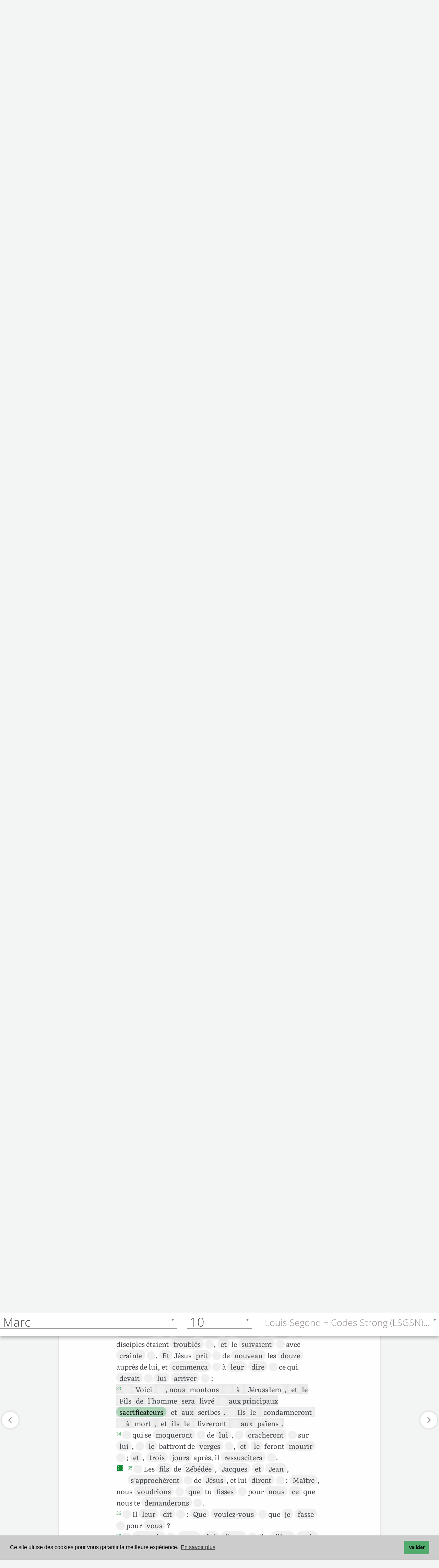

--- FILE ---
content_type: text/html; charset=UTF-8
request_url: https://www.levangile.com/bible-lsgsn-41-10-33-complet-contexte-non-strong-749
body_size: 26654
content:
	<!DOCTYPE html>
<html lang="fr">
<head>
		<meta name="theme-color" content="#9cd1ad">
	<title>Marc 10:33 Strong Grec 749 Louis Segond + Codes Strong</title>
	<meta property="og:title" content="Marc 10:33 Strong Grec 749 Louis Segond + Codes Strong">
	<meta property="twitter:title" content="Marc 10:33 Strong Grec 749 Louis Segond + Codes Strong">
	<meta name="description" content="  Voici , nous montons  à Jérusalem, et le Fils de l’homme sera livré  aux principaux... Marc 10.33 (Louis Segond + Codes Strong)">
	<meta property="og:description" content="  Voici , nous montons  à Jérusalem, et le Fils de l’homme sera livré  aux principaux... Marc 10.33 (Louis Segond + Codes Strong)">	
	<meta property="twitter:description" content="  Voici , nous montons  à Jérusalem, et le Fils de l’homme sera livré  aux principaux... Marc 10.33 (Louis Segond + Codes Strong)">
	<meta http-equiv="Content-Type" content="text/html;charset=UTF-8">
	<script type="application/ld+json">
		{
			"@context":"https://schema.org",
			"@type":"NewsArticle",
			"headline":"Bible <? if(isset($NomCourt)){echo $Traduction.' '.$NomCourt.' '.$Chapitre.'.'.$Verset;} ?>",
			"name":"Bible <? if(isset($NomCourt)){echo $Traduction.' '.$NomCourt.' '.$Chapitre.'.'.$Verset;} ?>",
			"keywords":["bible","commentaire","exégèse","herméneutique","écouter la bible","commentaire biblique"],
			"author":{
							"@type":"Person",
							"name":"Louis Segond",
							"image":"https://www.levangile.com/louis-segond.jpg",
							"url":"https://www.wikiwand.com/fr/Louis_Segond"
							},
				"image":"https://www.levangile.com/images/Logo.png",
				"publisher":{
								"@type":"Organization",
								"name":"",
								"image":"",
								"url":"",
								"logo":"https://www.levangile.com/images/Logo.png"
								},
				"datePublished":"2021-10-15T08:00:00+08:00"
			},
			"potentialAction" : 
			{
				"@type" : "SearchAction",
				"target" : "https://www.levangile.com/Concordance-Multi-Bible.php?Terme={search_term}",
				"query-input" : "required name=search_term"
			}
	</script>
		<meta name="robots" content="index, follow">
	<link rel="apple-touch-icon" sizes="180x180" href="/apple-touch-icon.png?v=qAMggRNqBv">
	<link rel="icon" type="image/png" sizes="32x32" href="/favicon-32x32.png?v=qAMggRNqBv">
	<link rel="icon" type="image/png" sizes="16x16" href="/favicon-16x16.png?v=qAMggRNqBv">
	<link rel="manifest" href="/site.webmanifest?v=qAMggRNqBv">
	<link rel="mask-icon" href="/safari-pinned-tab.svg?v=qAMggRNqBv" color="#31834b">
	<link rel="shortcut icon" href="/favicon.ico?v=qAMggRNqBv">
	<meta name="msapplication-TileColor" content="#9cd1ad">
	<link rel="search" type="application/opensearchdescription+xml" title="Levangile.com" href="https://www.levangile.com/opensearch.xml">
	<link rel="index" href="Affichage-Multi-Bible.php" title="Sommaire des livres de la Bible">
	<link rel="canonical" href="https://www.levangile.com/bible-lsgsn-41-10-33-complet-contexte-oui"> 
			<meta property="og:url" content="https://www.levangile.com/bible-lsgsn-41-10-33-complet-contexte-oui">
			<meta property="twitter:url" content="https://www.levangile.com/bible-lsgsn-41-10-33-complet-contexte-oui">
			<link rel="amphtml" href="https://www.levangile.com/Affichage-Multi-Bible-Amp.php?Version=LSGSN&Livre=41&Chapitre=10&Verset=33&Contexte=non&Mode=complet#v33">	<meta property="og:type" content="website">
	<meta property="og:image" content="https://www.levangile.com/android-icon-512x512.png">	
	<meta name="viewport" content="width=device-width, initial-scale=1.0,maximum-scale=1">
	<meta name="apple-mobile-web-app-capable" content="yes"> 
	<meta property="fb:app_id" content="340361100374521">
	<style>	
		audio 
		{
			width:95%;
		}	
		@font-face 
		{
			font-family: 'EzraSIL';
			font-display: swap;
			src:url(/Font/EzrSILR20.eot);
			src:local("?"), url(/Font/EzrSILR20.woff) format("woff"), url(/Font/EzrSILR20.ttf) format("truetype"), url(/Font/EzrSILR20.svg) format("svg");
			font-weight:400;
			font-style:normal;
			-webkit-font-smoothing:antialiased;
			-moz-osx-font-smoothing:grayscale;
		}
		@font-face 
		{
			font-family: 'GalatiaSIL';
			font-display: swap;
			src:url(/Font/GalSILR20.eot);
			src:local("?"), url(/Font/GalSILR20.woff) format("woff"), url(/Font/GalSILR20.ttf) format("truetype"), url(/Font/GalSILR20.svg) format("svg");
			font-weight:400;
			font-style:normal;
			-webkit-font-smoothing:antialiased;
			-moz-osx-font-smoothing:grayscale;
		}		
		.bouton img 
		{
			width:19px;
		} 
		.btn-ref 
		{
			padding:11px 1px;
			min-width:35px;
			margin-top:-2px;			
		}
		@media (max-width:400px) 
		{
			.btn 
			{
				padding:8px 6px;
			}
		}
	</style>	
	<script type="application/ld+json">
		{
			"@context": "https://schema.org",
			"@type": "BreadcrumbList",
			"itemListElement":
			[
				{
					"@type": "ListItem",
					"position": 1,
					"item":
					{
						"@id": "https://www.levangile.com/",
						"name": "Accueil"
					}
				},
				{
					"@type": "ListItem",
					"position": 2,
					"item":
					{
						"@id": "https://www.levangile.com/Affichage-Multi-Bible.php",
						"name": "Bible"
					}
				},
							{
								"@type": "ListItem",
								"position": 3,
								"item":
								{
									"@id": "https://www.levangile.com/Affichage-Multi-Bible.php",
									"name": "Louis Segond + Codes Strong"
								}
							},
							{
								"@type": "ListItem",
								"position": 4,
								"item":
								{
									"@id": "https://www.levangile.com/bible-LSGSN-41-10-33-complet-contexte-non",
									"name": "Marc&nbsp;10.33"
								}
							}			]
		}
	</script>
	<link rel="stylesheet" href="/stylesheets/main.css?time=qbcdefdddddsddffsfsddddsd" media="all">
<style>.cc-window{opacity:1;-webkit-transition:opacity 1s ease;transition:opacity 1s ease}.cc-window.cc-invisible{opacity:0}.cc-animate.cc-revoke{-webkit-transition:transform 1s ease;-webkit-transition:-webkit-transform 1s ease;transition:-webkit-transform 1s ease;transition:transform 1s ease;transition:transform 1s ease,-webkit-transform 1s ease}.cc-animate.cc-revoke.cc-top{-webkit-transform:translateY(-2em);transform:translateY(-2em)}.cc-animate.cc-revoke.cc-bottom{-webkit-transform:translateY(2em);transform:translateY(2em)}.cc-animate.cc-revoke.cc-active.cc-top{-webkit-transform:translateY(0);transform:translateY(0)}.cc-animate.cc-revoke.cc-active.cc-bottom{-webkit-transform:translateY(0);transform:translateY(0)}.cc-revoke:hover{-webkit-transform:translateY(0);transform:translateY(0)}.cc-grower{max-height:0;overflow:hidden;-webkit-transition:max-height 1s;transition:max-height 1s}.cc-revoke,.cc-window{position:fixed;overflow:hidden;-webkit-box-sizing:border-box;box-sizing:border-box;font-family:Helvetica,Calibri,Arial,sans-serif;font-size:16px;line-height:1.5em;display:-webkit-box;display:-ms-flexbox;display:flex;-ms-flex-wrap:nowrap;flex-wrap:nowrap;z-index:9999}.cc-window.cc-static{position:static}.cc-window.cc-floating{padding:2em;max-width:24em;-webkit-box-orient:vertical;-webkit-box-direction:normal;-ms-flex-direction:column;flex-direction:column}.cc-window.cc-banner{padding:1em 1.8em;width:100%;-webkit-box-orient:horizontal;-webkit-box-direction:normal;-ms-flex-direction:row;flex-direction:row}.cc-revoke{padding:.5em}.cc-revoke:hover{text-decoration:underline}.cc-header{font-size:18px;font-weight:700}.cc-btn,.cc-close,.cc-link,.cc-revoke{cursor:pointer}.cc-link{opacity:.8;display:inline-block;padding:.2em;text-decoration:underline}.cc-link:hover{opacity:1}.cc-link:active,.cc-link:visited{color:initial}.cc-btn{display:block;padding:.4em .8em;font-size:.9em;font-weight:700;border-width:2px;border-style:solid;text-align:center;white-space:nowrap}.cc-highlight .cc-btn:first-child{background-color:transparent;border-color:transparent}.cc-highlight .cc-btn:first-child:focus,.cc-highlight .cc-btn:first-child:hover{background-color:transparent;text-decoration:underline}.cc-close{display:block;position:absolute;top:.5em;right:.5em;font-size:1.6em;opacity:.9;line-height:.75}.cc-close:focus,.cc-close:hover{opacity:1}.cc-revoke.cc-top{top:0;left:3em;border-bottom-left-radius:.5em;border-bottom-right-radius:.5em}.cc-revoke.cc-bottom{bottom:0;left:3em;border-top-left-radius:.5em;border-top-right-radius:.5em}.cc-revoke.cc-left{left:3em;right:unset}.cc-revoke.cc-right{right:3em;left:unset}.cc-top{top:1em}.cc-left{left:1em}.cc-right{right:1em}.cc-bottom{bottom:1em}.cc-floating>.cc-link{margin-bottom:1em}.cc-floating .cc-message{display:block;margin-bottom:1em}.cc-window.cc-floating .cc-compliance{-webkit-box-flex:1;-ms-flex:1 0 auto;flex:1 0 auto}.cc-window.cc-banner{-webkit-box-align:center;-ms-flex-align:center;align-items:center}.cc-banner.cc-top{left:0;right:0;top:0}.cc-banner.cc-bottom{left:0;right:0;bottom:0}.cc-banner .cc-message{display:block;-webkit-box-flex:1;-ms-flex:1 1 auto;flex:1 1 auto;max-width:100%;margin-right:1em}.cc-compliance{display:-webkit-box;display:-ms-flexbox;display:flex;-webkit-box-align:center;-ms-flex-align:center;align-items:center;-ms-flex-line-pack:justify;align-content:space-between}.cc-floating .cc-compliance>.cc-btn{-webkit-box-flex:1;-ms-flex:1;flex:1}.cc-btn+.cc-btn{margin-left:.5em}@media print{.cc-revoke,.cc-window{display:none}}@media screen and (max-width:900px) {.cc-btn{white-space:normal}}@media screen and (max-width:414px) and (orientation:portrait),screen and (max-width:736px) and (orientation:landscape) {.cc-window.cc-top{top:0}.cc-window.cc-bottom{bottom:0}.cc-window.cc-banner,.cc-window.cc-floating,.cc-window.cc-left,.cc-window.cc-right{left:0;right:0}.cc-window.cc-banner{-webkit-box-orient:vertical;-webkit-box-direction:normal;-ms-flex-direction:column;flex-direction:column}.cc-window.cc-banner .cc-compliance{-webkit-box-flex:1;-ms-flex:1 1 auto;flex:1 1 auto}.cc-window.cc-floating{max-width:none}.cc-window .cc-message{margin-bottom:1em}.cc-window.cc-banner{-webkit-box-align:unset;-ms-flex-align:unset;align-items:unset}.cc-window.cc-banner .cc-message{margin-right:0}}.cc-floating.cc-theme-classic{padding:1.2em;border-radius:5px}.cc-floating.cc-type-info.cc-theme-classic .cc-compliance{text-align:center;display:inline;-webkit-box-flex:0;-ms-flex:none;flex:none}.cc-theme-classic .cc-btn{border-radius:5px}.cc-theme-classic .cc-btn:last-child{min-width:140px}.cc-floating.cc-type-info.cc-theme-classic .cc-btn{display:inline-block}.cc-theme-edgeless.cc-window{padding:0}.cc-floating.cc-theme-edgeless .cc-message{margin:2em;margin-bottom:1.5em}.cc-banner.cc-theme-edgeless .cc-btn{margin:0;padding:.8em 1.8em;height:100%}.cc-banner.cc-theme-edgeless .cc-message{margin-left:1em}.cc-floating.cc-theme-edgeless .cc-btn+.cc-btn{margin-left:0}</style>
<script defer src="/Js/cookieconsent.min.js?time=25021"></script>
<script>window.addEventListener("load",function() {window.cookieconsent.initialise({palette:{popup:{background:"#ccc"},button:{background:"#51ab6d"}},content:{message:"Ce site utilise des cookies pour vous garantir la meilleure expérience.",dismiss:"Valider",link:"En savoir plus",href:"mentions.php#cookie"}})},{passive:!0});</script> 
<style> 
@font-face{font-family:Literata;font-style:normal;font-weight:400;font-display:swap;src:local(''),url(/Font/literata-v23-latin-ext_latin-regular.woff2) format('woff2'),url(/Font/literata-v23-latin-ext_latin-regular.woff) format('woff')}@font-face{font-family:Literata;font-style:normal;font-weight:700;font-display:swap;src:local(''),url(/Font/literata-v23-latin-ext_latin-700.woff2) format('woff2'),url(/Font/literata-v23-latin-ext_latin-700.woff) format('woff')}@font-face{font-family:Literata;font-style:italic;font-weight:400;font-display:swap;src:local(''),url(/Font/literata-v23-latin-ext_latin-italic.woff2) format('woff2'),url(/Font/literata-v23-latin-ext_latin-italic.woff) format('woff')}@font-face{font-family:Literata;font-style:italic;font-weight:700;font-display:swap;src:local(''),url(/Font/literata-v23-latin-ext_latin-700italic.woff2) format('woff2'),url(/Font/literata-v23-latin-ext_latin-700italic.woff) format('woff')}@font-face{font-family:'Open Sans';font-style:normal;font-weight:300;font-display:swap;src:local(''),url(/Font/open-sans-v27-latin-ext_latin-300.woff2) format('woff2'),url(/Font/open-sans-v27-latin-ext_latin-300.woff) format('woff')}@font-face{font-family:'Open Sans';font-style:normal;font-weight:700;font-display:swap;src:local(''),url(/Font/open-sans-v27-latin-ext_latin-700.woff2) format('woff2'),url(/Font/open-sans-v27-latin-ext_latin-700.woff) format('woff')}@font-face{font-family:'Open Sans';font-style:italic;font-weight:300;font-display:swap;src:local(''),url(/Font/open-sans-v27-latin-ext_latin-300italic.woff2) format('woff2'),url(/Font/open-sans-v27-latin-ext_latin-300italic.woff) format('woff')}@font-face{font-family:'Open Sans';font-style:italic;font-weight:700;font-display:swap;src:local(''),url(/Font/open-sans-v27-latin-ext_latin-700italic.woff2) format('woff2'),url(/Font/open-sans-v27-latin-ext_latin-700italic.woff) format('woff')}
</style> 
<script async src="https://pagead2.googlesyndication.com/pagead/js/adsbygoogle.js?client=ca-pub-6967957450299063"
     crossorigin="anonymous"></script>
</head>
<body style="position:relative">
	<div id="cover" onClick="$('#logos').css({'paddingBottom':'0'});$('#logos span').removeClass('result_cur_fix_same');$('#logos span').removeClass('result_cur_fix');$('#livre_aff').css({'opacity':'0', 'transform':'scale(0)','zIndex':'-77777777;'}),$('#verset_aff').css({'opacity':'0', 'transform':'scale(0)','zIndex':'-77777777;'}),$('#strong_aff').css({'opacity':'0', 'transform':'scale(0)','zIndex':'-77777777'}),$('#dico_aff').css({'opacity':'0', 'transform':'scale(0)','zIndex':'-77777777;'}),$('#cover').css({'opacity':'0', 'zIndex':'-7'});"></div>
	<div id="dico_aff"></div>
	<div id="livre_aff"></div>
	<div id="verset_aff"></div>
	<link rel="preconnect" href="https://maps.gstatic.com" crossorigin>
<link rel="preconnect" href="https://www.google-analytics.com" crossorigin>
<link rel="preconnect" href="https://www.googletagmanager.com" crossorigin>
<link rel="preload" href="/Font/literata-v23-latin-ext_latin-regular.woff2" crossorigin="anonymous" as="font" type="font/woff2">
<link rel="preload" href="/Font/open-sans-v27-latin-ext_latin-300.woff2" crossorigin="anonymous" as="font" type="font/woff2">
<header class="header">
  <div class="container">
    <div class="logo pull-left">
		<a href="/" id="logo_header">
			<svg id="logo_night" version="1.1" xmlns="http://www.w3.org/2000/svg" xmlns:xlink="http://www.w3.org/1999/xlink" x="0px" y="0px" width="202px" height="48.67px" viewBox="-27.2 397.8 326.7 78.7" style="enable-background:new -27.2 397.8 326.7 78.7;" xml:space="preserve">
				<style TYPE="text/css">
					#logo_night .st0{enable-background:new;}
					#logo_night .st1{fill:#ddca7e;}
					#logo_night .st2{fill:#ddca7e;stroke:#ddca7e;stroke-width:3;}
					#logo_night .st3{fill:#1c1c1c;stroke:#ddca7e;stroke-width:3;}
				</style>
				<g class="st0">
					<path class="st1" d="M108.9,448h13.7v5.3h-20.1V419h6.4V448z"/>
					<path class="st1" d="M135.8,428.6c1.5,0,2.9,0.2,4.2,0.7c1.3,0.5,2.4,1.2,3.3,2.1c0.9,0.9,1.7,2.1,2.2,3.5s0.8,2.9,0.8,4.7
						c0,0.4,0,0.8-0.1,1.1c0,0.3-0.1,0.5-0.2,0.7c-0.1,0.2-0.2,0.3-0.4,0.4c-0.2,0.1-0.4,0.1-0.7,0.1h-15c0.2,2.5,0.8,4.3,2,5.5
						c1.2,1.2,2.7,1.8,4.6,1.8c0.9,0,1.8-0.1,2.5-0.3s1.3-0.5,1.8-0.7c0.5-0.3,1-0.5,1.3-0.7c0.4-0.2,0.8-0.3,1.1-0.3
						c0.2,0,0.4,0,0.6,0.1c0.2,0.1,0.3,0.2,0.4,0.4l1.7,2.1c-0.6,0.8-1.4,1.4-2.2,1.9c-0.8,0.5-1.6,0.9-2.5,1.2s-1.8,0.5-2.7,0.7
						c-0.9,0.1-1.8,0.2-2.6,0.2c-1.7,0-3.3-0.3-4.7-0.8c-1.5-0.6-2.7-1.4-3.8-2.5c-1.1-1.1-1.9-2.5-2.5-4.1c-0.6-1.6-0.9-3.5-0.9-5.6
						c0-1.7,0.3-3.2,0.8-4.7s1.3-2.7,2.3-3.8c1-1.1,2.2-1.9,3.7-2.6C132.4,428.9,134,428.6,135.8,428.6z M135.9,432.8
						c-1.7,0-3,0.5-4,1.4c-1,1-1.6,2.3-1.8,4.1h11c0-0.8-0.1-1.5-0.3-2.1c-0.2-0.7-0.5-1.3-0.9-1.8c-0.4-0.5-1-0.9-1.6-1.2
						S136.8,432.8,135.9,432.8z"/>
					<path class="st1" d="M162.5,453.3h-5.3l-9.7-24.3h4.9c0.4,0,0.8,0.1,1.1,0.3c0.3,0.2,0.5,0.5,0.6,0.8l4.7,13
						c0.3,0.8,0.5,1.5,0.7,2.2c0.2,0.7,0.3,1.5,0.5,2.2c0.1-0.7,0.3-1.5,0.5-2.2c0.2-0.7,0.4-1.5,0.7-2.2l4.8-13
						c0.1-0.3,0.3-0.6,0.6-0.8s0.6-0.3,1-0.3h4.6L162.5,453.3z"/>
					<path class="st1" d="M194.6,453.3H192c-0.6,0-1-0.1-1.3-0.2c-0.3-0.2-0.6-0.5-0.7-1l-0.5-1.7c-0.6,0.6-1.2,1-1.8,1.5
						c-0.6,0.4-1.2,0.8-1.8,1.1s-1.3,0.5-2,0.6c-0.7,0.1-1.5,0.2-2.4,0.2c-1,0-2-0.1-2.8-0.4c-0.9-0.3-1.6-0.7-2.2-1.2
						c-0.6-0.6-1.1-1.2-1.5-2.1s-0.5-1.8-0.5-2.9c0-0.9,0.2-1.8,0.7-2.7s1.3-1.7,2.4-2.4c1.1-0.7,2.6-1.3,4.5-1.8
						c1.9-0.5,4.2-0.7,6.9-0.7V438c0-1.6-0.3-2.9-1-3.6c-0.7-0.8-1.7-1.2-3-1.2c-0.9,0-1.7,0.1-2.4,0.3c-0.6,0.2-1.2,0.5-1.6,0.7
						c-0.5,0.3-0.9,0.5-1.3,0.7c-0.4,0.2-0.8,0.3-1.3,0.3c-0.4,0-0.7-0.1-1-0.3c-0.3-0.2-0.5-0.5-0.7-0.8l-1.1-1.9
						c2.8-2.6,6.2-3.8,10.1-3.8c1.4,0,2.7,0.2,3.8,0.7c1.1,0.5,2.1,1.1,2.8,1.9c0.8,0.8,1.4,1.8,1.8,3c0.4,1.2,0.6,2.4,0.6,3.8V453.3z
						M183.3,449.6c0.6,0,1.2-0.1,1.7-0.2c0.5-0.1,1-0.3,1.4-0.5c0.4-0.2,0.9-0.5,1.3-0.8c0.4-0.3,0.8-0.7,1.3-1.1V443
						c-1.7,0-3.1,0.1-4.3,0.3c-1.1,0.2-2.1,0.5-2.8,0.8c-0.7,0.3-1.2,0.7-1.5,1.2s-0.4,0.9-0.4,1.5c0,1,0.3,1.8,0.9,2.2
						C181.5,449.4,182.3,449.6,183.3,449.6z"/>
					<path class="st1" d="M200.4,453.3V429h3.6c0.8,0,1.3,0.4,1.5,1.1l0.4,1.9c0.5-0.5,1-1,1.6-1.4c0.5-0.4,1.1-0.8,1.7-1.1
						c0.6-0.3,1.3-0.5,2-0.7c0.7-0.2,1.5-0.2,2.3-0.2c1.3,0,2.5,0.2,3.5,0.7c1,0.4,1.9,1.1,2.6,1.9c0.7,0.8,1.2,1.8,1.6,2.9
						c0.4,1.1,0.5,2.4,0.5,3.7v15.5h-5.8v-15.5c0-1.5-0.3-2.6-1-3.4c-0.7-0.8-1.7-1.2-3.1-1.2c-1,0-2,0.2-2.8,0.7
						c-0.9,0.5-1.7,1.1-2.5,1.9v17.6H200.4z"/>
					<path class="st1" d="M235.7,428.5c1,0,2,0.1,2.9,0.3c0.9,0.2,1.8,0.5,2.5,0.9h7v2.2c0,0.4-0.1,0.6-0.3,0.9s-0.5,0.3-1,0.4l-2.2,0.4
						c0.2,0.4,0.3,0.8,0.4,1.3c0.1,0.5,0.1,0.9,0.1,1.4c0,1.2-0.2,2.3-0.7,3.3s-1.1,1.8-2,2.5s-1.8,1.2-3,1.6c-1.2,0.4-2.4,0.6-3.8,0.6
						c-0.9,0-1.8-0.1-2.7-0.3c-0.8,0.5-1.1,1-1.1,1.5c0,0.5,0.2,0.9,0.7,1.1c0.5,0.2,1,0.4,1.8,0.5c0.7,0.1,1.6,0.1,2.5,0.1
						s1.9,0,2.9,0.1c1,0.1,1.9,0.2,2.9,0.4s1.8,0.5,2.5,0.9c0.7,0.4,1.3,1,1.8,1.7c0.5,0.7,0.7,1.7,0.7,2.8c0,1.1-0.3,2.1-0.8,3.1
						c-0.5,1-1.3,1.9-2.3,2.7c-1,0.8-2.2,1.4-3.7,1.9c-1.5,0.5-3.1,0.7-5,0.7c-1.8,0-3.4-0.2-4.8-0.5c-1.4-0.4-2.5-0.8-3.4-1.4
						s-1.6-1.3-2-2c-0.4-0.8-0.7-1.6-0.7-2.4c0-1.1,0.3-2.1,1-2.9c0.7-0.8,1.7-1.4,2.9-1.8c-0.6-0.3-1.1-0.8-1.4-1.3
						c-0.4-0.6-0.5-1.3-0.5-2.2c0-0.4,0.1-0.7,0.2-1.1c0.1-0.4,0.3-0.8,0.6-1.1c0.3-0.4,0.6-0.7,1-1.1c0.4-0.3,0.9-0.6,1.4-0.9
						c-1.2-0.7-2.2-1.5-2.9-2.7c-0.7-1.1-1.1-2.4-1.1-3.9c0-1.2,0.2-2.3,0.7-3.3c0.5-1,1.2-1.8,2-2.5c0.9-0.7,1.9-1.2,3.1-1.6
						S234.3,428.5,235.7,428.5z M242.1,454.3c0-0.5-0.1-0.9-0.4-1.2c-0.3-0.3-0.7-0.5-1.2-0.7c-0.5-0.2-1.1-0.3-1.7-0.4
						c-0.7-0.1-1.3-0.1-2.1-0.1c-0.7,0-1.5,0-2.3,0s-1.5-0.1-2.3-0.3c-0.7,0.4-1.2,0.8-1.6,1.3c-0.4,0.5-0.6,1.1-0.6,1.7
						c0,0.4,0.1,0.8,0.3,1.2c0.2,0.4,0.6,0.7,1,1c0.5,0.3,1.1,0.5,1.8,0.6c0.7,0.1,1.6,0.2,2.7,0.2c1.1,0,2-0.1,2.8-0.3s1.4-0.4,2-0.7
						c0.5-0.3,0.9-0.7,1.1-1.1C242,455.2,242.1,454.8,242.1,454.3z M235.7,440.5c0.7,0,1.4-0.1,1.9-0.3c0.5-0.2,1-0.5,1.3-0.8
						c0.4-0.3,0.6-0.8,0.8-1.3s0.3-1,0.3-1.6c0-1.2-0.4-2.2-1.1-2.9c-0.7-0.7-1.8-1.1-3.2-1.1c-1.4,0-2.5,0.4-3.2,1.1
						c-0.7,0.7-1.1,1.7-1.1,2.9c0,0.6,0.1,1.1,0.3,1.6s0.5,0.9,0.8,1.3c0.4,0.4,0.8,0.6,1.3,0.8C234.4,440.4,235,440.5,235.7,440.5z"/>
					<path class="st1" d="M258.9,421.9c0,0.5-0.1,1-0.3,1.4c-0.2,0.4-0.5,0.8-0.8,1.2c-0.3,0.3-0.7,0.6-1.2,0.8s-0.9,0.3-1.5,0.3
						c-0.5,0-1-0.1-1.4-0.3c-0.4-0.2-0.8-0.5-1.2-0.8c-0.3-0.3-0.6-0.7-0.8-1.2c-0.2-0.4-0.3-0.9-0.3-1.4c0-0.5,0.1-1,0.3-1.5
						s0.5-0.9,0.8-1.2c0.3-0.3,0.7-0.6,1.2-0.8c0.5-0.2,0.9-0.3,1.4-0.3c0.5,0,1,0.1,1.5,0.3s0.9,0.5,1.2,0.8c0.3,0.3,0.6,0.7,0.8,1.2
						C258.8,420.9,258.9,421.4,258.9,421.9z M258,429v24.3h-5.8V429H258z"/>
					<path class="st1" d="M270.8,418.1v35.2H265v-35.2H270.8z"/>
					<path class="st1" d="M287.5,428.6c1.5,0,2.9,0.2,4.2,0.7c1.3,0.5,2.4,1.2,3.3,2.1c0.9,0.9,1.7,2.1,2.2,3.5c0.5,1.4,0.8,2.9,0.8,4.7
						c0,0.4,0,0.8-0.1,1.1c0,0.3-0.1,0.5-0.2,0.7c-0.1,0.2-0.2,0.3-0.4,0.4c-0.2,0.1-0.4,0.1-0.7,0.1h-15c0.2,2.5,0.8,4.3,2,5.5
						s2.7,1.8,4.6,1.8c0.9,0,1.8-0.1,2.5-0.3s1.3-0.5,1.8-0.7c0.5-0.3,1-0.5,1.3-0.7s0.8-0.3,1.1-0.3c0.2,0,0.4,0,0.6,0.1
						s0.3,0.2,0.5,0.4l1.7,2.1c-0.6,0.8-1.4,1.4-2.2,1.9c-0.8,0.5-1.6,0.9-2.5,1.2s-1.8,0.5-2.7,0.7c-0.9,0.1-1.8,0.2-2.6,0.2
						c-1.7,0-3.3-0.3-4.7-0.8c-1.5-0.6-2.7-1.4-3.8-2.5c-1.1-1.1-1.9-2.5-2.5-4.1s-0.9-3.5-0.9-5.6c0-1.7,0.3-3.2,0.8-4.7
						c0.5-1.5,1.3-2.7,2.3-3.8c1-1.1,2.2-1.9,3.7-2.6C284,428.9,285.7,428.6,287.5,428.6z M287.6,432.8c-1.7,0-3,0.5-4,1.4
						c-1,1-1.6,2.3-1.8,4.1h11c0-0.8-0.1-1.5-0.3-2.1s-0.5-1.3-0.9-1.8c-0.4-0.5-1-0.9-1.6-1.2C289.2,432.9,288.5,432.8,287.6,432.8z"/>
				</g>
				<g id="g4874">
					<path id="path23524" class="st2" d="M-25.5,430.7l28.6,43.2c9.2-12.9,30.3-21.1,42.3-18.5c14.6-10.1,31.4-8.4,35.9-4.5l-33.1-43.2
						c0,0-23-6.4-32.2,7.3C-0.6,407.7-20.8,419.7-25.5,430.7z"/>
					<path id="path2356" class="st3" d="M-22,425l24.9,37.6C13,444.1,33.2,436,43.3,448c15.7-22.1,34,0,35.9,0l-33.1-45.1
						c0,0-22.1-10.1-31.4,3.7C5.7,399.2-16.4,408.4-22,425z"/>
					<path id="path3599" class="st2" d="M15.4,406.9L44,445.6c3.7,5.6-3.7,15.7,12,22.1"/>
				</g>
			</svg>
		</a>
		<a href="/" id="logo_header2">
			<svg id="logo_light" version="1.1" xmlns="http://www.w3.org/2000/svg" xmlns:xlink="http://www.w3.org/1999/xlink" x="0px" y="0px" width="202px" height="48.67px" viewBox="-27.2 397.8 326.7 78.7" style="enable-background:new -27.2 397.8 326.7 78.7;" xml:space="preserve">
				<title>Logo</title>
				<style TYPE="text/css">
					#logo_light .st0{enable-background:new;}
					#logo_light .st1{fill:#51ab6d;}
					#logo_light .st2{fill:#51ab6d;stroke:#51ab6d;stroke-width:3;}
					#logo_light .st3{fill:#fff;stroke:#51ab6d;stroke-width:3;}
				</style>
				<g class="st0">
					<path class="st1" d="M108.9,448h13.7v5.3h-20.1V419h6.4V448z"/>
					<path class="st1" d="M135.8,428.6c1.5,0,2.9,0.2,4.2,0.7c1.3,0.5,2.4,1.2,3.3,2.1c0.9,0.9,1.7,2.1,2.2,3.5s0.8,2.9,0.8,4.7
						c0,0.4,0,0.8-0.1,1.1c0,0.3-0.1,0.5-0.2,0.7c-0.1,0.2-0.2,0.3-0.4,0.4c-0.2,0.1-0.4,0.1-0.7,0.1h-15c0.2,2.5,0.8,4.3,2,5.5
						c1.2,1.2,2.7,1.8,4.6,1.8c0.9,0,1.8-0.1,2.5-0.3s1.3-0.5,1.8-0.7c0.5-0.3,1-0.5,1.3-0.7c0.4-0.2,0.8-0.3,1.1-0.3
						c0.2,0,0.4,0,0.6,0.1c0.2,0.1,0.3,0.2,0.4,0.4l1.7,2.1c-0.6,0.8-1.4,1.4-2.2,1.9c-0.8,0.5-1.6,0.9-2.5,1.2s-1.8,0.5-2.7,0.7
						c-0.9,0.1-1.8,0.2-2.6,0.2c-1.7,0-3.3-0.3-4.7-0.8c-1.5-0.6-2.7-1.4-3.8-2.5c-1.1-1.1-1.9-2.5-2.5-4.1c-0.6-1.6-0.9-3.5-0.9-5.6
						c0-1.7,0.3-3.2,0.8-4.7s1.3-2.7,2.3-3.8c1-1.1,2.2-1.9,3.7-2.6C132.4,428.9,134,428.6,135.8,428.6z M135.9,432.8
						c-1.7,0-3,0.5-4,1.4c-1,1-1.6,2.3-1.8,4.1h11c0-0.8-0.1-1.5-0.3-2.1c-0.2-0.7-0.5-1.3-0.9-1.8c-0.4-0.5-1-0.9-1.6-1.2
						S136.8,432.8,135.9,432.8z"/>
					<path class="st1" d="M162.5,453.3h-5.3l-9.7-24.3h4.9c0.4,0,0.8,0.1,1.1,0.3c0.3,0.2,0.5,0.5,0.6,0.8l4.7,13
						c0.3,0.8,0.5,1.5,0.7,2.2c0.2,0.7,0.3,1.5,0.5,2.2c0.1-0.7,0.3-1.5,0.5-2.2c0.2-0.7,0.4-1.5,0.7-2.2l4.8-13
						c0.1-0.3,0.3-0.6,0.6-0.8s0.6-0.3,1-0.3h4.6L162.5,453.3z"/>
					<path class="st1" d="M194.6,453.3H192c-0.6,0-1-0.1-1.3-0.2c-0.3-0.2-0.6-0.5-0.7-1l-0.5-1.7c-0.6,0.6-1.2,1-1.8,1.5
						c-0.6,0.4-1.2,0.8-1.8,1.1s-1.3,0.5-2,0.6c-0.7,0.1-1.5,0.2-2.4,0.2c-1,0-2-0.1-2.8-0.4c-0.9-0.3-1.6-0.7-2.2-1.2
						c-0.6-0.6-1.1-1.2-1.5-2.1s-0.5-1.8-0.5-2.9c0-0.9,0.2-1.8,0.7-2.7s1.3-1.7,2.4-2.4c1.1-0.7,2.6-1.3,4.5-1.8
						c1.9-0.5,4.2-0.7,6.9-0.7V438c0-1.6-0.3-2.9-1-3.6c-0.7-0.8-1.7-1.2-3-1.2c-0.9,0-1.7,0.1-2.4,0.3c-0.6,0.2-1.2,0.5-1.6,0.7
						c-0.5,0.3-0.9,0.5-1.3,0.7c-0.4,0.2-0.8,0.3-1.3,0.3c-0.4,0-0.7-0.1-1-0.3c-0.3-0.2-0.5-0.5-0.7-0.8l-1.1-1.9
						c2.8-2.6,6.2-3.8,10.1-3.8c1.4,0,2.7,0.2,3.8,0.7c1.1,0.5,2.1,1.1,2.8,1.9c0.8,0.8,1.4,1.8,1.8,3c0.4,1.2,0.6,2.4,0.6,3.8V453.3z
						M183.3,449.6c0.6,0,1.2-0.1,1.7-0.2c0.5-0.1,1-0.3,1.4-0.5c0.4-0.2,0.9-0.5,1.3-0.8c0.4-0.3,0.8-0.7,1.3-1.1V443
						c-1.7,0-3.1,0.1-4.3,0.3c-1.1,0.2-2.1,0.5-2.8,0.8c-0.7,0.3-1.2,0.7-1.5,1.2s-0.4,0.9-0.4,1.5c0,1,0.3,1.8,0.9,2.2
						C181.5,449.4,182.3,449.6,183.3,449.6z"/>
					<path class="st1" d="M200.4,453.3V429h3.6c0.8,0,1.3,0.4,1.5,1.1l0.4,1.9c0.5-0.5,1-1,1.6-1.4c0.5-0.4,1.1-0.8,1.7-1.1
						c0.6-0.3,1.3-0.5,2-0.7c0.7-0.2,1.5-0.2,2.3-0.2c1.3,0,2.5,0.2,3.5,0.7c1,0.4,1.9,1.1,2.6,1.9c0.7,0.8,1.2,1.8,1.6,2.9
						c0.4,1.1,0.5,2.4,0.5,3.7v15.5h-5.8v-15.5c0-1.5-0.3-2.6-1-3.4c-0.7-0.8-1.7-1.2-3.1-1.2c-1,0-2,0.2-2.8,0.7
						c-0.9,0.5-1.7,1.1-2.5,1.9v17.6H200.4z"/>
					<path class="st1" d="M235.7,428.5c1,0,2,0.1,2.9,0.3c0.9,0.2,1.8,0.5,2.5,0.9h7v2.2c0,0.4-0.1,0.6-0.3,0.9s-0.5,0.3-1,0.4l-2.2,0.4
						c0.2,0.4,0.3,0.8,0.4,1.3c0.1,0.5,0.1,0.9,0.1,1.4c0,1.2-0.2,2.3-0.7,3.3s-1.1,1.8-2,2.5s-1.8,1.2-3,1.6c-1.2,0.4-2.4,0.6-3.8,0.6
						c-0.9,0-1.8-0.1-2.7-0.3c-0.8,0.5-1.1,1-1.1,1.5c0,0.5,0.2,0.9,0.7,1.1c0.5,0.2,1,0.4,1.8,0.5c0.7,0.1,1.6,0.1,2.5,0.1
						s1.9,0,2.9,0.1c1,0.1,1.9,0.2,2.9,0.4s1.8,0.5,2.5,0.9c0.7,0.4,1.3,1,1.8,1.7c0.5,0.7,0.7,1.7,0.7,2.8c0,1.1-0.3,2.1-0.8,3.1
						c-0.5,1-1.3,1.9-2.3,2.7c-1,0.8-2.2,1.4-3.7,1.9c-1.5,0.5-3.1,0.7-5,0.7c-1.8,0-3.4-0.2-4.8-0.5c-1.4-0.4-2.5-0.8-3.4-1.4
						s-1.6-1.3-2-2c-0.4-0.8-0.7-1.6-0.7-2.4c0-1.1,0.3-2.1,1-2.9c0.7-0.8,1.7-1.4,2.9-1.8c-0.6-0.3-1.1-0.8-1.4-1.3
						c-0.4-0.6-0.5-1.3-0.5-2.2c0-0.4,0.1-0.7,0.2-1.1c0.1-0.4,0.3-0.8,0.6-1.1c0.3-0.4,0.6-0.7,1-1.1c0.4-0.3,0.9-0.6,1.4-0.9
						c-1.2-0.7-2.2-1.5-2.9-2.7c-0.7-1.1-1.1-2.4-1.1-3.9c0-1.2,0.2-2.3,0.7-3.3c0.5-1,1.2-1.8,2-2.5c0.9-0.7,1.9-1.2,3.1-1.6
						S234.3,428.5,235.7,428.5z M242.1,454.3c0-0.5-0.1-0.9-0.4-1.2c-0.3-0.3-0.7-0.5-1.2-0.7c-0.5-0.2-1.1-0.3-1.7-0.4
						c-0.7-0.1-1.3-0.1-2.1-0.1c-0.7,0-1.5,0-2.3,0s-1.5-0.1-2.3-0.3c-0.7,0.4-1.2,0.8-1.6,1.3c-0.4,0.5-0.6,1.1-0.6,1.7
						c0,0.4,0.1,0.8,0.3,1.2c0.2,0.4,0.6,0.7,1,1c0.5,0.3,1.1,0.5,1.8,0.6c0.7,0.1,1.6,0.2,2.7,0.2c1.1,0,2-0.1,2.8-0.3s1.4-0.4,2-0.7
						c0.5-0.3,0.9-0.7,1.1-1.1C242,455.2,242.1,454.8,242.1,454.3z M235.7,440.5c0.7,0,1.4-0.1,1.9-0.3c0.5-0.2,1-0.5,1.3-0.8
						c0.4-0.3,0.6-0.8,0.8-1.3s0.3-1,0.3-1.6c0-1.2-0.4-2.2-1.1-2.9c-0.7-0.7-1.8-1.1-3.2-1.1c-1.4,0-2.5,0.4-3.2,1.1
						c-0.7,0.7-1.1,1.7-1.1,2.9c0,0.6,0.1,1.1,0.3,1.6s0.5,0.9,0.8,1.3c0.4,0.4,0.8,0.6,1.3,0.8C234.4,440.4,235,440.5,235.7,440.5z"/>
					<path class="st1" d="M258.9,421.9c0,0.5-0.1,1-0.3,1.4c-0.2,0.4-0.5,0.8-0.8,1.2c-0.3,0.3-0.7,0.6-1.2,0.8s-0.9,0.3-1.5,0.3
						c-0.5,0-1-0.1-1.4-0.3c-0.4-0.2-0.8-0.5-1.2-0.8c-0.3-0.3-0.6-0.7-0.8-1.2c-0.2-0.4-0.3-0.9-0.3-1.4c0-0.5,0.1-1,0.3-1.5
						s0.5-0.9,0.8-1.2c0.3-0.3,0.7-0.6,1.2-0.8c0.5-0.2,0.9-0.3,1.4-0.3c0.5,0,1,0.1,1.5,0.3s0.9,0.5,1.2,0.8c0.3,0.3,0.6,0.7,0.8,1.2
						C258.8,420.9,258.9,421.4,258.9,421.9z M258,429v24.3h-5.8V429H258z"/>
					<path class="st1" d="M270.8,418.1v35.2H265v-35.2H270.8z"/>
					<path class="st1" d="M287.5,428.6c1.5,0,2.9,0.2,4.2,0.7c1.3,0.5,2.4,1.2,3.3,2.1c0.9,0.9,1.7,2.1,2.2,3.5c0.5,1.4,0.8,2.9,0.8,4.7
						c0,0.4,0,0.8-0.1,1.1c0,0.3-0.1,0.5-0.2,0.7c-0.1,0.2-0.2,0.3-0.4,0.4c-0.2,0.1-0.4,0.1-0.7,0.1h-15c0.2,2.5,0.8,4.3,2,5.5
						s2.7,1.8,4.6,1.8c0.9,0,1.8-0.1,2.5-0.3s1.3-0.5,1.8-0.7c0.5-0.3,1-0.5,1.3-0.7s0.8-0.3,1.1-0.3c0.2,0,0.4,0,0.6,0.1
						s0.3,0.2,0.5,0.4l1.7,2.1c-0.6,0.8-1.4,1.4-2.2,1.9c-0.8,0.5-1.6,0.9-2.5,1.2s-1.8,0.5-2.7,0.7c-0.9,0.1-1.8,0.2-2.6,0.2
						c-1.7,0-3.3-0.3-4.7-0.8c-1.5-0.6-2.7-1.4-3.8-2.5c-1.1-1.1-1.9-2.5-2.5-4.1s-0.9-3.5-0.9-5.6c0-1.7,0.3-3.2,0.8-4.7
						c0.5-1.5,1.3-2.7,2.3-3.8c1-1.1,2.2-1.9,3.7-2.6C284,428.9,285.7,428.6,287.5,428.6z M287.6,432.8c-1.7,0-3,0.5-4,1.4
						c-1,1-1.6,2.3-1.8,4.1h11c0-0.8-0.1-1.5-0.3-2.1s-0.5-1.3-0.9-1.8c-0.4-0.5-1-0.9-1.6-1.2C289.2,432.9,288.5,432.8,287.6,432.8z"/>
				</g>
				<g id="g48374">
					<path id="path23Q54" class="st2" d="M-25.5,430.7l28.6,43.2c9.2-12.9,30.3-21.1,42.3-18.5c14.6-10.1,31.4-8.4,35.9-4.5l-33.1-43.2
						c0,0-23-6.4-32.2,7.3C-0.6,407.7-20.8,419.7-25.5,430.7z"/>
					<path id="path235D6" class="st3" d="M-22,425l24.9,37.6C13,444.1,33.2,436,43.3,448c15.7-22.1,34,0,35.9,0l-33.1-45.1
						c0,0-22.1-10.1-31.4,3.7C5.7,399.2-16.4,408.4-22,425z"/>
					<path id="path359D9" class="st2" d="M15.4,406.9L44,445.6c3.7,5.6-3.7,15.7,12,22.1"/>
				</g>
			</svg>
		</a>
    </div>
    
    <div class="navbar-header">
		<button type="button" class="navbar-toggle" data-toggle="collapse" data-target="#readable-navbar-collapse">
			<span class="sr-only">Menu</span>
			<span class="icon-bar"></span>
			<span class="icon-bar"></span>
			<span class="icon-bar"></span>
		</button>
    </div>
    
<nav class="navbar navbar-default /Affichage-Multi-Bible.php">
	<div class="collapse navbar-collapse" id="readable-navbar-collapse">
		<ul class="navigation" itemscope itemtype="https://www.schema.org/SiteNavigationElement">
			<li class="hide " itemprop="name">
				<a href="/" itemprop="url">Accueil</a>
			</li>      
			
			<li class="active">
				<a href="/Affichage-Multi-Bible.php" itemprop="url" class="dropdown_toggle"><span itemprop="name">Bible</span></a>
				<ul class="navigation__dropdown">
					<li itemprop="name"> <a href="/Affichage-Multi-Bible.php" itemprop="url" class="dropdown_toggle">Lire la Bible</a></li>
					<li itemprop="name"> <a href="/Navigation-Rapide.php" itemprop="url">Accès par titre</a></li>
					<li itemprop="name"> <a href="/bible-interlineaire-lsg-lxx-1-1" itemprop="url">Bible interlinéaire</a></li>
					<li itemprop="name"> <a href="/LSG-Westphal.php" itemprop="url">Bible + Dictionnaire</a></li>
				</ul>
			</li>
			
			<li class="dropdown ">
				<a href="/Bible-Annotee.php" itemprop="url" class="dropdown_toggle"><span itemprop="name">Bible Annotée</span></a>
				<ul class="navigation__dropdown">
					<li itemprop="name"> <a href="/Bible-Annotee.php" itemprop="url">Bible Annotée (verset par verset)</a></li>
					<li itemprop="name"> <a href="/Bible-Annotee-Interlineaire.php" itemprop="url">Bible Annotée (Interlinéaire)</a></li>
					<li itemprop="name"> <a href="/Bible-Annotee-Double-Colonne.php" itemprop="url">Bible Annotée (Double colonnage)</a></li>
				</ul>
			</li>
			
			<li class="dropdown " itemprop="name">
				<a href="/Comparateur-Multi-Bible.php" itemprop="url"><span>Comparateur</span></a>
			</li>
			
			<li class="dropdown ">
				<a href="/Liste-Strong-Grec.php" class="dropdown_toggle"><span>Strong</span></a>
				<ul class="navigation__dropdown">
					<li itemprop="name"> <a href="/Liste-Strong-Grec.php" itemprop="url">Lexique Grec</a></li>
					<li itemprop="name"> <a href="/Liste-Strong-Hebreu.php" itemprop="url">Lexique Hébreu</a></li>
				</ul>
			</li>
			
			<li class="dropdown ">
				<a href="/Dictionnaire-Biblique/Liste-Dictionnaires-bibliques.php" class="dropdown_toggle" itemprop="url"><span itemprop="name">Dictionnaires</span></a>
				<ul class="navigation__dropdown">
					<li itemprop="name"> <a href="/Dictionnaire-Biblique/Liste-Definitions-Westphal.php" itemprop="url">Dictionnaire <span class="hidden-md hidden-sm hidden-xs">encyclopédique de la Bible -</span> Alexandre Westphal</a> </li>
					<li itemprop="name"> <a href="/Dictionnaire-Biblique/Liste-Definitions-Bost.php" itemprop="url">Dictionnaire <span class="hidden-md hidden-sm hidden-xs">Biblique -</span> Jean-Augustin Bost</a> </li>
					<li itemprop="name"> <a href="/Dictionnaire-Biblique/Liste-Definitions-Calmet.php" itemprop="url">Dictionnaire <span class="hidden-md hidden-sm hidden-xs">historique et critique de la Bible -</span> Augustin Calmet</a> </li>
					<li itemprop="name"> <a href="/Dictionnaire-Biblique/Liste-Definitions-Lelievre.php" itemprop="url">Lexique <span class="hidden-md hidden-sm hidden-xs">Biblique -</span> Charles Lelievre</a> </li>
				</ul>
			</li>

			<li class="dropdown d-none  ">
				<a href="#" itemprop="url" class="dropdown_toggle"><span itemprop="name">Textes</span></a>
				<ul class="navigation__dropdown">
					<li itemprop="name"> <a href="/Textes.php" itemprop="url">Textes classiques</a></li>
					
				</ul>
			</li>

			<li class=""><a href="/Contact.php" itemprop="url"><span itemprop="name">Contact</span></a></li>
		</ul>
	</div>
</nav>

    <div class="social__container recherche js--blank-link hidden-print">
		<a href="#" class="search__container js--toggle-search-mode" aria-label="Faire une recherche dans la Bible">
			<svg style="width:19px;height:19px" viewBox="0 0 19 19">
				<path fill="currentColor" d="M9.5,3A6.5,6.5 0 0,1 16,9.5C16,11.11 15.41,12.59 14.44,13.73L14.71,14H15.5L20.5,19L19,20.5L14,15.5V14.71L13.73,14.44C12.59,15.41 11.11,16 9.5,16A6.5,6.5 0 0,1 3,9.5A6.5,6.5 0 0,1 9.5,3M9.5,5C7,5 5,7 5,9.5C5,12 7,14 9.5,14C12,14 14,12 14,9.5C14,7 12,5 9.5,5Z" />
			</svg>
		</a>
    </div>

    <div class="social__container light js--blank-link hidden-print">
		<a href="#" id="switchlight" aria-label="Passer au mode sombre" onClick="night('on');">
			<svg style="width: 20px;height: 20px;transform: translate(0px, 4px)" viewBox="0 0 24 24">
				<path fill="currentColor" d="M8,2H16L20,14H4L8,2M11,15H13V20H18V22H6V20H11V15Z" />
			</svg>
		</a>
    </div>
  </div>
</header>	<div class="search-panel">
		<span class="close_search"><svg xmlns="http://www.w3.org/2000/svg" viewBox="0 0 744.09 1052.4" style="width:30px;height:30px"><title>Fermer le panneau de recherche</title><g><path d="m814.29 606.65a314.29 314.29 0 1 1 -628.57 0 314.29 314.29 0 1 1 628.57 0z" stroke="#000" stroke-width="5" transform="matrix(1.1048 0 0 1.1048 -179.21 -162.53)" /><g transform="matrix(.91837 0 0 .91837 47.587 10.944)" stroke="#fff" stroke-linecap="round" stroke-width="133.87" fill="none"><path d="m176.51 362.87 356.13 356.13" /><path d="m532.64 362.87-356.13 356.13" /></g></g></svg></span>
		<div class="container">
			<div class="row">
				<div class="col-xs-12">
					<form method="get" action="/Concordance-Multi-Bible.php">
						<input type="text" name="Terme" class="search-panel__form js--search-panel-text" placeholder="Tapez ici votre recherche">
						<p class="search-panel__text">Appuyez sur Entrée pour rechercher ou ESC pour annuler.</p>
					</form>
				</div>
			</div>
		</div>
	</div>

<div class="container">
	<div class="row">
		<div class="col-xs-12">
			<div class="boxed px-3 my-5">
				<div class="meta hidden-print">
					<div class="row">
						<div class="col-xs-12">
							<div class="meta__container--without-image">
								<div class="row">
									<div class="col-sm-12">
										<div class="meta__info fil">
											<p class="fil mb-3">
												<span><a href="/"><span>Accueil</span></a></span> &nbsp;/&nbsp;
												<span><a href="/Affichage-Multi-Bible.php"><span>Bible</span></a></span> &nbsp;/&nbsp;
												<span><a href="/Affichage-Multi-Bible.php"><span>Louis Segond + Codes Strong</span></a></span> 
												 &nbsp;/&nbsp;<span><a href="bible-LSGSN-41-10-33-complet-contexte-non"><strong>Marc&nbsp;10.33</strong></a></span> 
												 &nbsp;/&nbsp;<strong>strong&nbsp;749</strong>							
												<span class="pull-right col-xs-12 text-center icones-logos"> <svg style="width:23px;height:23px" class="mt-0 pull-right up ml-2" viewBox="0 0 24 24"><path fill="currentColor" d="M17,13H13V17H11V13H7V11H11V7H13V11H17M12,2A10,10 0 0,0 2,12A10,10 0 0,0 12,22A10,10 0 0,0 22,12A10,10 0 0,0 12,2Z" /></svg>&nbsp; <svg style="width:23px;height:23px" class="mt-0 pull-right down ml-2" viewBox="0 0 24 24"><path fill="currentColor" d="M17,13H7V11H17M12,2A10,10 0 0,0 2,12A10,10 0 0,0 12,22A10,10 0 0,0 22,12A10,10 0 0,0 12,2Z" /></svg>&nbsp;<a href="bible-lsgsn-41-10-33-complet-contexte-non-cross" class="pull-right ml-2" title="Afficher les références"><svg style="width:23px;height:23px" viewBox="0 0 24 24"><path fill="currentColor" d="M2 14H8V20H2M16 8H10V10H16M2 10H8V4H2M10 4V6H22V4M10 20H16V18H10M10 16H22V14H10" /></svg></a>&nbsp;<a href="bible-lsgsn-41-10-33-compact-contexte-non" title="Mode compact" class="pull-right ml-2"><svg style="width:23px;height:23px" viewBox="0 0 24 24"><path fill="currentColor" d="M19.5,3.09L15,7.59V4H13V11H20V9H16.41L20.91,4.5L19.5,3.09M4,13V15H7.59L3.09,19.5L4.5,20.91L9,16.41V20H11V13H4Z" /></svg></a></span></p>											</div>
										</div>
									</div>
								</div>
							</div>
						</div>
					</div>
				
		<div class="navbar-fixed-top">
			<div class="row  py-3">
				<div class="col-md-5 col-sm-8 col-xs-8 mb-3">
					<select id="ld_livre" title="Valider" data-placeholder="Choisissez un livre">
						<optgroup label="Ancien Testament"><option value="1">Genèse</option><option value="2">Exode</option><option value="3">Lévitique</option><option value="4">Nombres</option><option value="5">Deutéronome</option><option value="6">Josué</option><option value="7">Juges</option><option value="8">Ruth</option><option value="9">1 Samuel</option><option value="10">2 Samuel</option><option value="11">1 Rois</option><option value="12">2 Rois</option><option value="13">1 Chroniques</option><option value="14">2 Chroniques</option><option value="15">Esdras</option><option value="16">Néhémie</option><option value="17">Esther</option><option value="18">Job</option><option value="19">Psaumes</option><option value="20">Proverbes</option><option value="21">Ecclésiaste</option><option value="22">Cantique</option><option value="23">Esaïe</option><option value="24">Jérémie</option><option value="25">Lamentations</option><option value="26">Ezéchiel</option><option value="27">Daniel</option><option value="28">Osée</option><option value="29">Joël</option><option value="30">Amos</option><option value="31">Abdias</option><option value="32">Jonas</option><option value="33">Michée</option><option value="34">Nahum</option><option value="35">Habakuk</option><option value="36">Sophonie</option><option value="37">Aggée</option><option value="38">Zacharie</option><option value="39">Malachie</option></optgroup>						<optgroup label="Nouveau Testament"><option value="40">Matthieu</option><option value="41" selected="selected">Marc</option><option value="42">Luc</option><option value="43">Jean</option><option value="44">Actes</option><option value="45">Romains</option><option value="46">1 Corinthiens</option><option value="47">2 Corinthiens</option><option value="48">Galates</option><option value="49">Ephésiens</option><option value="50">Philippiens</option><option value="51">Colossiens</option><option value="52">1 Thessaloniciens</option><option value="53">2 Thessaloniciens</option><option value="54">1 Timothée</option><option value="55">2 Timothée</option><option value="56">Tite</option><option value="57">Philémon</option><option value="58">Hébreux</option><option value="59">Jacques</option><option value="60">1 Pierre</option><option value="61">2 Pierre</option><option value="62">1 Jean</option><option value="63">2 Jean</option><option value="64">3 Jean</option><option value="65">Jude</option><option value="66">Apocalypse</option></optgroup>																							</select>
				</div>

				<div class="col-md-2 col-sm-4 col-xs-4 mb-3">
					<select id="ld_chapitre" title="Valider" data-placeholder="Chapitre">
						<option value="1">1</option><option value="2">2</option><option value="3">3</option><option value="4">4</option><option value="5">5</option><option value="6">6</option><option value="7">7</option><option value="8">8</option><option value="9">9</option><option value="10" selected="selected">10</option><option value="11">11</option><option value="12">12</option><option value="13">13</option><option value="14">14</option><option value="15">15</option><option value="16">16</option>					</select>
				</div>
					

				<div class="col-md-5 col-sm-12 col-xs-12 container_version mb-3">
					<select id="ld_version" title="Valider" data-placeholder="Choisissez une version">
						<optgroup label="Les « Louis Segond »"><option value="LSG">Louis Segond 1910 (LSG) - 1910</option><option value="NEG">Nouvelle édition de Genève (NEG) - 1979</option><option value="S21">Segond 21 (S21) - 2007</option></optgroup><optgroup label="Les Bibles d'étude"><option value="BAN">Bible Annotée (BAN) - 1899</option><option selected="selected" value="LSGSN">Louis Segond + Codes Strong (LSGSN) - 1910</option><option value="LSGD">Louis Segond + Dictionnaire (LSGD) - 1910</option></optgroup><optgroup label="Les « autres versions »"><option value="SAC">Lemaîtstre de Sacy (SAC) - 1701</option><option value="MAR">David Martin (MAR) - 1744</option><option value="OST">Ostervald (OST) - 1811</option><option value="CAH">Ancien Testament Samuel Cahen (CAH) - 1831</option><option value="LAM">Les Évangiles de Félicité Robert de Lamennais (LAM) - 1846</option><option value="GBT">Grande Bible de Tours (GBT) - 1866</option><option value="PGR">Perret-Gentil et Rilliet (PGR) - 1869</option><option value="LAU">Lausanne (LAU) - 1872</option><option value="OLT">Nouveau Testament Oltramare (OLT) - 1874</option><option value="DBY">Darby (DBY) - 1885</option><option value="STA">Nouveau Testament Stapfer (STA) - 1889</option><option value="TAN">La Bible du Rabbinat français - Tanakh (TAN) - 1899</option><option value="VIG">Glaire et Vigouroux (VIG) - 1902</option><option value="FIL">Fillion (FIL) - 1904</option><option value="SYN">Nouveau Testament et Psaumes Synodale (SYN) - 1921</option><option value="CRA">Auguste Crampon (CRA) - 1923</option><option value="BPC">Bible Pirot-Clamer (BPC) - 1949</option><option value="AMI">Amiot & Tamisier (AMI) - 1950</option></optgroup><optgroup label="Langues étrangères"><option value="LXX">Septante (LXX) - 282</option><option value="VUL">Vulgate (VUL) - 1592</option><option value="SWA">Bible en Swahili de l’est (SWA) - 1868</option><option value="BHS">Biblia Hebraica Stuttgartensia (BHS) - 1977</option><option value="SBLGNT">SBL Greek New Testament (SBLGNT) - 2010</option></optgroup>					</select>
				</div>
			</div>
		</div>

		<div class="row">
		 <div class="col-xs-12 col-md-8 col-md-offset-2
		 	">
				<p class="alert alert-info hidden-print" aria-hidden="true"><small>Un clic sur un verset envoie vers le comparateur de versions.</small></p>							 		<h1 class="mb-3">Marc&nbsp;10.33 <br class="rwd-break"><small>Louis Segond + Codes Strong 
																				</small></h1>
									<p class="text-right"><a href="bible-lsgs-41-10-33-complet-contexte-oui"><svg style="width:23px;height:23px;vertical-align:middle" viewBox="0 0 23 23"><path fill="currentColor" d="M10,21V19H6.41L10.91,14.5L9.5,13.09L5,17.59V14H3V21H10M14.5,10.91L19,6.41V10H21V3H14V5H17.59L13.09,9.5L14.5,10.91Z" /></svg> Avec chiffres</a></p>					<hr class="clearfix">
			 	<div id="logos" style="margin-bottom:40vh"><a href="bible-lsgsn-41-9-1-complet-contexte-oui" aria-label="Chapitre précédent" aria-hidden="true" id="ChapP"><svg width="40" height="40" viewBox="0 0 24 24" version="1.1" xmlns="http://www.w3.org/2000/svg" data-reactid="2477"><path transform="rotate(180, 12, 12)" stroke="none" stroke-width="0" stroke-linecap="round" stroke-linejoin="round" stroke-miterlimit="10" fill="#888888" d="M 9.07,17.44 L 14.4,12.1 14.4,12.1 C 14.6,11.91 14.6,11.59 14.4,11.4 L 9.09,6.08 9.09,6.08 C 8.7,5.7 8.7,5.08 9.09,4.69 L 9.09,4.69 9.09,4.69 C 9.47,4.31 10.09,4.31 10.47,4.69 L 16.85,11.07 16.85,11.07 C 17.24,11.46 17.24,12.09 16.85,12.49 L 10.49,18.85 10.49,18.85 C 10.09,19.24 9.46,19.24 9.07,18.85 L 9.07,18.85 9.07,18.85 C 8.68,18.46 8.68,17.83 9.07,17.44 Z M 9.07,17.44" data-reactid="2478"></path></svg></a><a href="bible-lsgsn-41-11-1-complet-contexte-oui" aria-label="Chapitre suivant" aria-hidden="true" id="ChapS"><svg width="40" height="40" viewBox="0 0 24 24" version="1.1" xmlns="http://www.w3.org/2000/svg" data-reactid="2484"><path transform="rotate(0, 12, 12)" stroke="none" stroke-width="0" stroke-linecap="round" stroke-linejoin="round" stroke-miterlimit="10" fill="#888888" d="M 9.07,17.44 L 14.4,12.1 14.4,12.1 C 14.6,11.91 14.6,11.59 14.4,11.4 L 9.09,6.08 9.09,6.08 C 8.7,5.7 8.7,5.08 9.09,4.69 L 9.09,4.69 9.09,4.69 C 9.47,4.31 10.09,4.31 10.47,4.69 L 16.85,11.07 16.85,11.07 C 17.24,11.46 17.24,12.09 16.85,12.49 L 10.49,18.85 10.49,18.85 C 10.09,19.24 9.46,19.24 9.07,18.85 L 9.07,18.85 9.07,18.85 C 8.68,18.46 8.68,17.83 9.07,17.44 Z M 9.07,17.44" data-reactid="2485"></path></svg></a><h2 class="ish3_0">Ministère de Jésus en Judée</h2><h3 class="ish3_1"> Le divorce</h3><button type="button" class="2280 btn-video pt-2 pull-left d-block p-0 mr-3" data-toggle="modal" data-target="#modal_41010001"><svg aria-hidden="true" style="width:23px;height:23px" viewBox="0 0 24 24"><path fill="currentColor" d="M19 3C20.1 3 21 3.9 21 5V19C21 20.1 20.1 21 19 21H5C3.9 21 3 20.1 3 19V5C3 3.9 3.9 3 5 3H19M7 18V16H5V18H7M7 13V11H5V13H7M7 8V6H5V8H7M19 18V16H17V18H19M19 13V11H17V13H19M19 8V6H17V8H19Z" /></svg></button><div class="modal fade" id="modal_41010001" tabindex="-1" aria-labelledby="ModalLabel_41010001" aria-hidden="true">
																	<div class="modal-dialog modal-lg modal-dialog-centered">
																		<div class="modal-content">
																			<div class="modal-header">
																				<h6 class="modal-title mt-0" id="ModalLabel_41010001">Voir Marc 10.1 en vidéo</h6>
																			</div>
																			<div class="modal-body">
																				<div class="embed-responsive embed-responsive-16by9">
																					<iframe frameborder="0" class="embed-responsive-item min-vh-75" style="min-height:47vh" src="https://www.youtube.com/embed/oJTfzjLYa3o?rel=0" allowfullscreen></iframe>
																				</div>
																			</div>
																		</div>
																	</div>
																</div> <span class="verset 2848" id="v1"><sup><a href="comparateur-bible-41-10-1">1</a></sup></span> <span data-strong="2547"></span> Jésus, étant <span data-strong="450">parti</span> <span data-strong="5631"></span> de là, se <span data-strong="2064">rendit</span> <span data-strong="5736"></span> <span data-strong="1519">dans</span> le <span data-strong="3725">territoire</span> de la <span data-strong="2449">Judée</span> au <span data-strong="1223">delà</span> <span data-strong="4008"></span> du <span data-strong="2446">Jourdain</span>. <span data-strong="2532"></span> La <span data-strong="3793">foule</span> <span data-strong="4848">s’assembla</span> <span data-strong="5736"></span> de <span data-strong="3825">nouveau</span> près <span data-strong="4314">de</span> <span data-strong="846">lui</span>, <span data-strong="2532">et</span> <span data-strong="5613">selon</span> sa <span data-strong="1486">coutume</span> <span data-strong="5715"></span>, il se mit <span data-strong="3825">encore</span> à <span data-strong="846">l</span>’<span data-strong="1321">enseigner</span> <span data-strong="5707"></span>.<br> <span class="verset 2848" id="v2"><sup><a href="comparateur-bible-41-10-2">2</a></sup></span> Les <span data-strong="5330">pharisiens</span> <span data-strong="4334">l’abordèrent</span> <span data-strong="5631"></span> ; <span data-strong="2532">et</span>, pour <span data-strong="846">l</span>’<span data-strong="3985">éprouver</span> <span data-strong="5723"></span>, ils <span data-strong="846">lui</span> <span data-strong="1905">demandèrent</span> <span data-strong="5656"></span> <span data-strong="1487">s</span>’il est <span data-strong="1832">permis</span> <span data-strong="5748"></span> à un <span data-strong="435">homme</span> de <span data-strong="630">répudier</span> <span data-strong="5658"></span> sa <span data-strong="1135">femme</span>.<br> <span class="verset 2848" id="v3"><sup><a href="comparateur-bible-41-10-3">3</a></sup></span> <span data-strong="1161"></span> Il <span data-strong="846">leur</span> <span data-strong="611">répondit</span> <span data-strong="5679"></span> <span data-strong="2036"></span> <span data-strong="5627"></span> : <span data-strong="5101">Que</span> <span data-strong="5213">vous</span> a <span data-strong="1781">prescrit</span> <span data-strong="5662"></span> <span data-strong="3475">Moïse</span> ?<br> <span class="verset 2848" id="v4"><sup><a href="comparateur-bible-41-10-4">4</a></sup></span> <span data-strong="1161"></span> <span data-strong="3475">Moïse</span>, <span data-strong="2036">dirent-ils</span> <span data-strong="5627"></span>, a <span data-strong="2010">permis</span> <span data-strong="5656"></span> <span data-strong="1125">d’écrire</span> <span data-strong="5658"></span> une <span data-strong="975">lettre</span> de <span data-strong="647">divorce</span> <span data-strong="2532">et</span> de <span data-strong="630">répudier</span> <span data-strong="5658"></span>.<br> <span class="verset 2848" id="v5"><sup><a href="comparateur-bible-41-10-5">5</a></sup></span> <span data-strong="2532">Et</span> <span data-strong="2424">Jésus</span> <span data-strong="846">leur</span> <span data-strong="611">dit</span> <span data-strong="5679"></span> <span data-strong="2036"></span> <span data-strong="5627"></span> : C’est à cause <span data-strong="4314">de</span> la <span data-strong="4641">dureté</span> de <span data-strong="5216">votre</span> <span data-strong="4641">cœur</span> que Moïse <span data-strong="5213">vous</span> a <span data-strong="1125">donné</span> <span data-strong="5656"></span> <span data-strong="5026">ce</span> <span data-strong="1785">précepte</span>.<br> <span class="verset 2848" id="v6"><sup><a href="comparateur-bible-41-10-6">6</a></sup></span> <span data-strong="1161">Mais</span> <span data-strong="575">au</span> <span data-strong="746">commencement</span> de la <span data-strong="2937">création</span>, <span data-strong="2316">Dieu</span> <span data-strong="4160">fit</span> <span data-strong="5656"></span> <span data-strong="846"></span> <span data-strong="730">l’homme</span> <span data-strong="2532">et</span> la <span data-strong="2338">femme</span> ;<br> <span class="verset 2848" id="v7"><sup><a href="comparateur-bible-41-10-7">7</a></sup></span> c’est <span data-strong="1752">pourquoi</span> <span data-strong="5127"></span> <span data-strong="444">l’homme</span> <span data-strong="2641">quittera</span> <span data-strong="5692"></span> <span data-strong="846">son</span> <span data-strong="3962">père</span> <span data-strong="2532">et</span> sa <span data-strong="3384">mère</span>, <span data-strong="2532">et</span> <span data-strong="4347">s’attachera</span> <span data-strong="5701"></span> <span data-strong="4314">à</span> <span data-strong="846">sa</span> <span data-strong="1135">femme</span>,<br> <span class="verset 2848" id="v8"><sup><a href="comparateur-bible-41-10-8">8</a></sup></span> <span data-strong="2532">et</span> les <span data-strong="1417">deux</span> <span data-strong="2071">deviendront</span> <span data-strong="5704"></span> une <span data-strong="1519">seule</span> <span data-strong="3391"></span> <span data-strong="4561">chair</span>. <span data-strong="5620">Ainsi</span> ils ne <span data-strong="1526">sont</span> <span data-strong="5748"></span> <span data-strong="3765">plus</span> <span data-strong="1417">deux</span>, <span data-strong="235">mais</span> ils sont <span data-strong="3391">une</span> seule <span data-strong="4561">chair</span>.<br> <span class="verset 2848" id="v9"><sup><a href="comparateur-bible-41-10-9">9</a></sup></span> Que <span data-strong="444">l’homme</span> <span data-strong="3767">donc</span> ne <span data-strong="5563">sépare</span> <span data-strong="5720"></span> <span data-strong="3361">pas</span> ce <span data-strong="3739">que</span> <span data-strong="2316">Dieu</span> a <span data-strong="4801">joint</span> <span data-strong="5656"></span>.<br> <span class="verset 2848" id="v10"><sup><a href="comparateur-bible-41-10-10">10</a></sup></span> <span data-strong="2532"></span> Lorsqu’ils furent <span data-strong="1722">dans</span> la <span data-strong="3614">maison</span>, <span data-strong="846">les</span> <span data-strong="3101">disciples</span> <span data-strong="846">l</span>’<span data-strong="1905">interrogèrent</span> <span data-strong="5656"></span> <span data-strong="3825">encore</span> <span data-strong="4012">là-dessus</span> <span data-strong="846"></span>.<br> <span class="verset 2848" id="v11"><sup><a href="comparateur-bible-41-10-11">11</a></sup></span> <span data-strong="2532"></span> Il <span data-strong="846">leur</span> <span data-strong="3004">dit</span> <span data-strong="5719"></span> : <span data-strong="1437">Celui</span> qui <span data-strong="630">répudie</span> <span data-strong="5661"></span> <span data-strong="846">sa</span> <span data-strong="1135">femme</span> <span data-strong="2532">et</span> qui en <span data-strong="1060">épouse</span> <span data-strong="5661"></span> une <span data-strong="243">autre</span>, commet un <span data-strong="3429">adultère</span> <span data-strong="5736"></span> à <span data-strong="846">son</span> <span data-strong="1909">égard</span> ;<br> <span class="verset 2848" id="v12"><sup><a href="comparateur-bible-41-10-12">12</a></sup></span> <span data-strong="2532">et</span> <span data-strong="1437">si</span> une <span data-strong="1135">femme</span> <span data-strong="630">quitte</span> <span data-strong="5661"></span> <span data-strong="846">son</span> <span data-strong="435">mari</span> <span data-strong="2532">et</span> en <span data-strong="1060">épouse</span> <span data-strong="5686"></span> un <span data-strong="243">autre</span>, elle commet un <span data-strong="3429">adultère</span> <span data-strong="5736"></span>.<br><h2 class="ish3_0">Les petits enfants et l’homme riche</h2> <span class="verset 2848" id="v13"><sup><a href="comparateur-bible-41-10-13">13</a></sup></span> <span data-strong="2532"></span> On <span data-strong="846">lui</span> <span data-strong="4374">amena</span> <span data-strong="5707"></span> des petits <span data-strong="3813">enfants</span>, afin <span data-strong="2443">qu’il</span> <span data-strong="846">les</span> <span data-strong="680">touchât</span> <span data-strong="5672"></span>. <span data-strong="1161">Mais</span> les <span data-strong="3101">disciples</span> <span data-strong="2008">reprirent</span> <span data-strong="5707"></span> ceux qui les <span data-strong="4374">amenaient</span> <span data-strong="5723"></span>.<br> <span class="verset 2848" id="v14"><sup><a href="comparateur-bible-41-10-14">14</a></sup></span> <span data-strong="1161"></span> <span data-strong="2424">Jésus</span>, <span data-strong="1492">voyant</span> <span data-strong="5631"></span> cela, fut <span data-strong="23">indigné</span> <span data-strong="5656"></span>, <span data-strong="2532">et</span> <span data-strong="846">leur</span> <span data-strong="2036">dit</span> <span data-strong="5627"></span> : <span data-strong="863">Laissez</span> <span data-strong="5628"></span> <span data-strong="2064">venir</span> <span data-strong="5738"></span> <span data-strong="4314">à</span> <span data-strong="3165">moi</span> les petits <span data-strong="3813">enfants</span>, <span data-strong="2532">et</span> ne <span data-strong="846">les</span> en <span data-strong="2967">empêchez</span> <span data-strong="5720"></span> <span data-strong="3361">pas</span> ; <span data-strong="1063">car</span> le <span data-strong="932">royaume</span> de <span data-strong="2316">Dieu</span> <span data-strong="2076">est</span> <span data-strong="5748"></span> pour <span data-strong="5108">ceux</span> qui leur ressemblent.<br> <span class="verset 2848" id="v15"><sup><a href="comparateur-bible-41-10-15">15</a></sup></span> Je <span data-strong="5213">vous</span> le <span data-strong="3004">dis</span> <span data-strong="5719"></span> en <span data-strong="281">vérité</span>, <span data-strong="3739">quiconque</span> ne <span data-strong="1209">recevra</span> <span data-strong="5667"></span> <span data-strong="3362">pas</span> le <span data-strong="932">royaume</span> de <span data-strong="2316">Dieu</span> <span data-strong="5613">comme</span> un petit <span data-strong="3813">enfant</span> <span data-strong="846">n’y</span> <span data-strong="1519"></span> <span data-strong="1525">entrera</span> <span data-strong="5632"></span> <span data-strong="3364">point</span>.<br> <span class="verset 2848" id="v16"><sup><a href="comparateur-bible-41-10-16">16</a></sup></span> <span data-strong="2532">Puis</span> il <span data-strong="846">les</span> prit dans ses <span data-strong="1723">bras</span> <span data-strong="5666"></span>, et <span data-strong="846">les</span> <span data-strong="2127">bénit</span> <span data-strong="5707"></span>, en <span data-strong="1909">leur</span> <span data-strong="846"></span> <span data-strong="5087">imposant</span> <span data-strong="5723"></span> les <span data-strong="5495">mains</span>.<br><button type="button" class="2280 btn-video pt-2 pull-left d-block p-0 mr-3" data-toggle="modal" data-target="#modal_41010017"><svg aria-hidden="true" style="width:23px;height:23px" viewBox="0 0 24 24"><path fill="currentColor" d="M19 3C20.1 3 21 3.9 21 5V19C21 20.1 20.1 21 19 21H5C3.9 21 3 20.1 3 19V5C3 3.9 3.9 3 5 3H19M7 18V16H5V18H7M7 13V11H5V13H7M7 8V6H5V8H7M19 18V16H17V18H19M19 13V11H17V13H19M19 8V6H17V8H19Z" /></svg></button><div class="modal fade" id="modal_41010017" tabindex="-1" aria-labelledby="ModalLabel_41010017" aria-hidden="true">
																	<div class="modal-dialog modal-lg modal-dialog-centered">
																		<div class="modal-content">
																			<div class="modal-header">
																				<h6 class="modal-title mt-0" id="ModalLabel_41010017">Voir Marc 10.17 en vidéo</h6>
																			</div>
																			<div class="modal-body">
																				<div class="embed-responsive embed-responsive-16by9">
																					<iframe frameborder="0" class="embed-responsive-item min-vh-75" style="min-height:47vh" src="https://www.youtube.com/embed/WJMWTZzvDsQ?rel=0" allowfullscreen></iframe>
																				</div>
																			</div>
																		</div>
																	</div>
																</div> <span class="verset 2848" id="v17"><sup><a href="comparateur-bible-41-10-17">17</a></sup></span> <span data-strong="2532"></span> Comme Jésus se <span data-strong="1607">mettait</span> <span data-strong="5740"></span> <span data-strong="1519">en</span> <span data-strong="846">chemin</span> <span data-strong="3598"></span>, un <span data-strong="1520">homme</span> <span data-strong="4370">accourut</span> <span data-strong="5631"></span>, <span data-strong="2532">et</span> se jetant à <span data-strong="1120">genoux</span> <span data-strong="5660"></span> devant <span data-strong="846">lui</span> : <span data-strong="18">Bon</span> <span data-strong="1320">maître</span>, <span data-strong="846">lui</span> <span data-strong="1905">demanda</span> <span data-strong="5707"></span>-t-il, <span data-strong="5101">que</span> dois-je <span data-strong="4160">faire</span> <span data-strong="5661"></span> <span data-strong="2443">pour</span> <span data-strong="2816">hériter</span> <span data-strong="5661"></span> la <span data-strong="2222">vie</span> <span data-strong="166">éternelle</span> ?<br> <span class="verset 2848" id="v18"><sup><a href="comparateur-bible-41-10-18">18</a></sup></span> <span data-strong="1161"></span> <span data-strong="2424">Jésus</span> <span data-strong="846">lui</span> <span data-strong="2036">dit</span> <span data-strong="5627"></span> : <span data-strong="5101">Pourquoi</span> <span data-strong="3165">m</span>’<span data-strong="3004">appelles-tu</span> <span data-strong="5719"></span> <span data-strong="18">bon</span> ? Il <span data-strong="3762">n</span>’y a de <span data-strong="18">bon</span> <span data-strong="1508">que</span> <span data-strong="2316">Dieu</span> <span data-strong="1520">seul</span>.<br> <span class="verset 2848" id="v19"><sup><a href="comparateur-bible-41-10-19">19</a></sup></span> Tu <span data-strong="1492">connais</span> <span data-strong="5758"></span> les <span data-strong="1785">commandements</span> : Tu ne <span data-strong="3431">commettras</span> <span data-strong="3361">point</span> <span data-strong="3431">d’adultère</span> <span data-strong="5661"></span> ; tu ne <span data-strong="5407">tueras</span> <span data-strong="5661"></span> <span data-strong="3361">point</span> ; tu ne <span data-strong="2813">déroberas</span> <span data-strong="5661"></span> <span data-strong="3361">point</span> ; tu ne diras <span data-strong="3361">point</span> de <span data-strong="5576">faux témoignage</span> <span data-strong="5661"></span> ; tu ne feras <span data-strong="650">tort</span> <span data-strong="5661"></span> à <span data-strong="3361">personne</span> ; <span data-strong="5091">honore</span> <span data-strong="5720"></span> <span data-strong="4675">ton</span> <span data-strong="3962">père</span> <span data-strong="2532">et</span> ta <span data-strong="3384">mère</span>.<br> <span class="verset 2848" id="v20"><sup><a href="comparateur-bible-41-10-20">20</a></sup></span> <span data-strong="1161"></span> Il <span data-strong="846">lui</span> <span data-strong="611">répondit</span> <span data-strong="5679"></span> <span data-strong="2036"></span> <span data-strong="5627"></span> : <span data-strong="1320">Maître</span>, j’ai <span data-strong="5442">observé</span> <span data-strong="5668"></span> <span data-strong="3956">toutes</span> ces <span data-strong="5023">choses</span> <span data-strong="1537">dès</span> <span data-strong="3450">ma</span> <span data-strong="3503">jeunesse</span>.<br> <span class="verset 2848" id="v21"><sup><a href="comparateur-bible-41-10-21">21</a></sup></span> <span data-strong="1161"></span> <span data-strong="2424">Jésus</span>, <span data-strong="846">l</span>’ayant <span data-strong="1689">regardé</span> <span data-strong="5660"></span>, <span data-strong="846">l</span>’<span data-strong="25">aima</span> <span data-strong="5656"></span>, <span data-strong="2532">et</span> <span data-strong="846">lui</span> <span data-strong="2036">dit</span> <span data-strong="5627"></span> : Il <span data-strong="4671">te</span> <span data-strong="5302">manque</span> <span data-strong="5719"></span> une <span data-strong="1520">chose</span> ; <span data-strong="5217">va</span> <span data-strong="5720"></span>, <span data-strong="4453">vends</span> <span data-strong="5657"></span> <span data-strong="3745">tout</span> ce que tu <span data-strong="2192">as</span> <span data-strong="5719"></span>, <span data-strong="2532"></span> <span data-strong="1325">donne-le</span> <span data-strong="5628"></span> aux <span data-strong="4434">pauvres</span>, <span data-strong="2532">et</span> tu <span data-strong="2192">auras</span> <span data-strong="5692"></span> un <span data-strong="2344">trésor</span> <span data-strong="1722">dans</span> le <span data-strong="3772">ciel</span>. <span data-strong="2532">Puis</span> <span data-strong="1204">viens</span> <span data-strong="5773"></span>, et <span data-strong="190">suis</span> <span data-strong="5720"></span>-<span data-strong="3427">moi</span>.<br> <span class="verset 2848" id="v22"><sup><a href="comparateur-bible-41-10-22">22</a></sup></span> <span data-strong="1161">Mais</span>, <span data-strong="4768">affligé</span> <span data-strong="5660"></span> <span data-strong="1909">de</span> cette <span data-strong="3056">parole</span>, cet homme s’en <span data-strong="565">alla</span> <span data-strong="5627"></span> tout <span data-strong="3076">triste</span> <span data-strong="5746"></span> ; <span data-strong="1063">car</span> il <span data-strong="2192">avait</span> <span data-strong="5723"></span> <span data-strong="2258"></span> <span data-strong="5713"></span> de <span data-strong="4183">grands</span> <span data-strong="2933">biens</span>.<br> <span class="verset 2848" id="v23"><sup><a href="comparateur-bible-41-10-23">23</a></sup></span> <span data-strong="2532"></span> <span data-strong="2424">Jésus</span>, regardant autour de <span data-strong="4017">lui</span> <span data-strong="5671"></span>, <span data-strong="3004">dit</span> <span data-strong="5719"></span> à <span data-strong="846">ses</span> <span data-strong="3101">disciples</span> : Qu’il sera <span data-strong="4459">difficile</span> <span data-strong="1423"></span> à ceux qui <span data-strong="2192">ont</span> <span data-strong="5723"></span> des <span data-strong="5536">richesses</span> <span data-strong="1525">d’entrer</span> <span data-strong="5695"></span> <span data-strong="1519">dans</span> le <span data-strong="932">royaume</span> de <span data-strong="2316">Dieu</span> !<br> <span class="verset 2848" id="v24"><sup><a href="comparateur-bible-41-10-24">24</a></sup></span> Les <span data-strong="3101">disciples</span> furent <span data-strong="2284">étonnés</span> <span data-strong="5712"></span> de ce <span data-strong="1909">que</span> <span data-strong="846">Jésus</span> <span data-strong="3056">parlait</span> <span data-strong="1161">ainsi</span>. <span data-strong="1161">Et</span>, <span data-strong="3825">reprenant</span>, <span data-strong="2424">il</span> <span data-strong="846">leur</span> <span data-strong="611">dit</span> <span data-strong="5679"></span> <span data-strong="3004"></span> <span data-strong="5719"></span> : Mes <span data-strong="5043">enfants</span>, qu’il <span data-strong="2076">est</span> <span data-strong="5748"></span> <span data-strong="4459"></span> <span data-strong="1422">difficile</span> à ceux qui se <span data-strong="3982">confient</span> <span data-strong="5756"></span> <span data-strong="1909">dans</span> les <span data-strong="5536">richesses</span> <span data-strong="1525">d’entrer</span> <span data-strong="5629"></span> <span data-strong="1519">dans</span> le <span data-strong="932">royaume</span> de <span data-strong="2316">Dieu</span> !<br> <span class="verset 2848" id="v25"><sup><a href="comparateur-bible-41-10-25">25</a></sup></span> Il <span data-strong="2076">est</span> <span data-strong="5748"></span> <span data-strong="2123">plus facile</span> à un <span data-strong="2574">chameau</span> de <span data-strong="1525">passer</span> <span data-strong="5629"></span> <span data-strong="5625"></span> <span data-strong="1330"></span> <span data-strong="5629"></span> <span data-strong="1223">par</span> le <span data-strong="5168">trou</span> d’une <span data-strong="4476">aiguille</span> <span data-strong="2228">qu</span>’à un <span data-strong="4145">riche</span> <span data-strong="1525">d’entrer</span> <span data-strong="5629"></span> <span data-strong="1519">dans</span> le <span data-strong="932">royaume</span> de <span data-strong="2316">Dieu</span>.<br> <span class="verset 2848" id="v26"><sup><a href="comparateur-bible-41-10-26">26</a></sup></span> <span data-strong="1161"></span> Les disciples furent encore <span data-strong="4057">plus</span> <span data-strong="1605">étonnés</span> <span data-strong="5712"></span>, et ils se <span data-strong="3004">dirent</span> <span data-strong="5723"></span> les uns aux <span data-strong="4314">autres</span> <span data-strong="1438"></span> ; <span data-strong="2532">Et</span> <span data-strong="5101">qui</span> <span data-strong="1410">peut</span> <span data-strong="5736"></span> être <span data-strong="4982">sauvé</span> <span data-strong="5683"></span> ?<br> <span class="verset 2848" id="v27"><sup><a href="comparateur-bible-41-10-27">27</a></sup></span> <span data-strong="1161"></span> <span data-strong="2424">Jésus</span> <span data-strong="846">les</span> <span data-strong="1689">regarda</span> <span data-strong="5660"></span>, et <span data-strong="3004">dit</span> <span data-strong="5719"></span> : Cela est <span data-strong="102">impossible</span> <span data-strong="3844">aux</span> <span data-strong="444">hommes</span>, <span data-strong="235">mais</span> <span data-strong="3756">non</span> <span data-strong="3844">à</span> <span data-strong="2316">Dieu</span> : <span data-strong="1063">car</span> <span data-strong="3956">tout</span> <span data-strong="2076">est</span> <span data-strong="5748"></span> <span data-strong="1415">possible</span> <span data-strong="3844">à</span> <span data-strong="2316">Dieu</span>.<br> <span class="verset 2848" id="v28"><sup><a href="comparateur-bible-41-10-28">28</a></sup></span> <span data-strong="2532"></span> <span data-strong="4074">Pierre</span> se <span data-strong="756">mit</span> <span data-strong="5662"></span> à <span data-strong="846">lui</span> <span data-strong="3004">dire</span> <span data-strong="5721"></span> ; <span data-strong="2400">Voici</span> <span data-strong="5628"></span>, <span data-strong="2249">nous</span> avons <span data-strong="3956">tout</span> <span data-strong="863">quitté</span> <span data-strong="5656"></span>, <span data-strong="2532">et</span> nous <span data-strong="4671">t</span>’avons <span data-strong="190">suivi</span> <span data-strong="5656"></span>.<br> <span class="verset 2848" id="v29"><sup><a href="comparateur-bible-41-10-29">29</a></sup></span> <span data-strong="1161"></span> <span data-strong="2424">Jésus</span> <span data-strong="611">répondit</span> <span data-strong="5679"></span> <span data-strong="2036"></span> <span data-strong="5627"></span> : Je <span data-strong="5213">vous</span> le <span data-strong="3004">dis</span> <span data-strong="5719"></span> en <span data-strong="281">vérité</span>, il <span data-strong="2076">n’est</span> <span data-strong="5748"></span> <span data-strong="3762">personne</span> <span data-strong="3739">qui</span>, ayant <span data-strong="863">quitté</span> <span data-strong="5656"></span>, à cause <span data-strong="1752">de</span> <span data-strong="1700">moi</span> <span data-strong="2532">et</span> à cause de la <span data-strong="2098">bonne nouvelle</span>, sa <span data-strong="3614">maison</span>, <span data-strong="2228">ou</span> ses <span data-strong="80">frères</span>, <span data-strong="2228">ou</span> ses <span data-strong="79">sœurs</span>, <span data-strong="2228">ou</span> sa <span data-strong="3384">mère</span>, <span data-strong="2228">ou</span> son <span data-strong="3962">père</span>, <span data-strong="2228">ou</span> ses <span data-strong="5043">enfants</span>, <span data-strong="2228">ou</span> ses <span data-strong="68">terres</span>,<br> <span class="verset 2848" id="v30"><sup><a href="comparateur-bible-41-10-30">30</a></sup></span> <span data-strong="3362"></span> ne <span data-strong="2983">reçoive</span> <span data-strong="5632"></span> au <span data-strong="1542">centuple</span>, <span data-strong="3568">présentement</span> <span data-strong="1722">dans</span> <span data-strong="5129">ce</span> <span data-strong="2540">siècle-ci</span>, des <span data-strong="3614">maisons</span>, <span data-strong="2532"></span> des <span data-strong="80">frères</span>, <span data-strong="2532"></span> des <span data-strong="79">sœurs</span>, <span data-strong="2532"></span> des <span data-strong="3384">mères</span>, <span data-strong="2532"></span> des <span data-strong="5043">enfants</span>, <span data-strong="2532">et</span> des <span data-strong="68">terres</span>, <span data-strong="3326">avec</span> des <span data-strong="1375">persécutions</span>, <span data-strong="2532">et</span>, <span data-strong="1722">dans</span> le <span data-strong="165">siècle</span> à <span data-strong="2064">venir</span> <span data-strong="5740"></span>, la <span data-strong="2222">vie</span> <span data-strong="166">éternelle</span>.<br> <span class="verset 2848" id="v31"><sup><a href="comparateur-bible-41-10-31">31</a></sup></span> <span data-strong="1161"></span> <span data-strong="4183">Plusieurs</span> des <span data-strong="4413">premiers</span> <span data-strong="2071">seront</span> <span data-strong="5704"></span> les <span data-strong="2078">derniers</span>, <span data-strong="2532">et</span> plusieurs des <span data-strong="2078">derniers</span> seront les <span data-strong="4413">premiers</span>.<br><h2 class="ish3_0">Demande de Jacques et Jean</h2> <span class="verset 2848" id="v32"><sup><a href="comparateur-bible-41-10-32">32</a></sup></span> <span data-strong="1161"></span> Ils <span data-strong="2258">étaient</span> <span data-strong="5713"></span> <span data-strong="1722">en</span> <span data-strong="3598">chemin</span> pour <span data-strong="305">monter</span> <span data-strong="5723"></span> <span data-strong="1519">à</span> <span data-strong="2414">Jérusalem</span>, <span data-strong="2532">et</span> <span data-strong="2424">Jésus</span> <span data-strong="2258">allait</span> <span data-strong="5713"></span> <span data-strong="4254">devant</span> <span data-strong="5723"></span> <span data-strong="846">eux</span>. <span data-strong="2532"></span> Les disciples étaient <span data-strong="2284">troublés</span> <span data-strong="5712"></span>, <span data-strong="2532">et</span> le <span data-strong="190">suivaient</span> <span data-strong="5723"></span> avec <span data-strong="5399">crainte</span> <span data-strong="5711"></span>. <span data-strong="2532">Et</span> Jésus <span data-strong="3880">prit</span> <span data-strong="5631"></span> de <span data-strong="3825">nouveau</span> les <span data-strong="1427">douze</span> auprès de lui, et <span data-strong="756">commença</span> <span data-strong="5662"></span> à <span data-strong="846">leur</span> <span data-strong="3004">dire</span> <span data-strong="5721"></span> ce qui <span data-strong="3195">devait</span> <span data-strong="5723"></span> <span data-strong="846">lui</span> <span data-strong="4819">arriver</span> <span data-strong="5721"></span> :<br><span class="curverset 2297" id="curverset"> <span class="verset 2848" id="v33"><sup><a href="comparateur-bible-41-10-33">33</a></sup></span> <span data-strong="3754"></span> <span data-strong="2400">Voici</span> <span data-strong="5628"></span>, nous <span data-strong="305">montons</span> <span data-strong="5719"></span> <span data-strong="1519">à</span> <span data-strong="2414">Jérusalem</span>, <span data-strong="2532">et</span> le <span data-strong="5207">Fils</span> de <span data-strong="444">l’homme</span> sera <span data-strong="3860">livré</span> <span data-strong="5701"></span> aux principaux <span data-strong="749">sacrificateurs</span> <span data-strong="2532">et</span> aux <span data-strong="1122">scribes</span>. <span data-strong="2532"></span> Ils <span data-strong="846">le</span> <span data-strong="2632">condamneront</span> <span data-strong="5692"></span> à <span data-strong="2288">mort</span>, <span data-strong="2532">et</span> ils <span data-strong="846">le</span> <span data-strong="3860">livreront</span> <span data-strong="5692"></span> aux <span data-strong="1484">païens</span>,</span><br> <span class="verset 2848" id="v34"><sup><a href="comparateur-bible-41-10-34">34</a></sup></span> <span data-strong="2532"></span> qui se <span data-strong="1702">moqueront</span> <span data-strong="5692"></span> de <span data-strong="846">lui</span>, <span data-strong="2532"></span> <span data-strong="1716">cracheront</span> <span data-strong="5692"></span> sur <span data-strong="846">lui</span>, <span data-strong="2532"></span> <span data-strong="846">le</span> battront de <span data-strong="3146">verges</span> <span data-strong="5692"></span>, <span data-strong="2532">et</span> <span data-strong="846">le</span> feront <span data-strong="615">mourir</span> <span data-strong="5692"></span> ; <span data-strong="2532">et</span>, <span data-strong="5154">trois</span> <span data-strong="2250">jours</span> après, il <span data-strong="450">ressuscitera</span> <span data-strong="5698"></span>.<br><button type="button" class="2280 btn-video pt-2 pull-left d-block p-0 mr-3" data-toggle="modal" data-target="#modal_41010035"><svg aria-hidden="true" style="width:23px;height:23px" viewBox="0 0 24 24"><path fill="currentColor" d="M19 3C20.1 3 21 3.9 21 5V19C21 20.1 20.1 21 19 21H5C3.9 21 3 20.1 3 19V5C3 3.9 3.9 3 5 3H19M7 18V16H5V18H7M7 13V11H5V13H7M7 8V6H5V8H7M19 18V16H17V18H19M19 13V11H17V13H19M19 8V6H17V8H19Z" /></svg></button><div class="modal fade" id="modal_41010035" tabindex="-1" aria-labelledby="ModalLabel_41010035" aria-hidden="true">
																	<div class="modal-dialog modal-lg modal-dialog-centered">
																		<div class="modal-content">
																			<div class="modal-header">
																				<h6 class="modal-title mt-0" id="ModalLabel_41010035">Voir Marc 10.35 en vidéo</h6>
																			</div>
																			<div class="modal-body">
																				<div class="embed-responsive embed-responsive-16by9">
																					<iframe frameborder="0" class="embed-responsive-item min-vh-75" style="min-height:47vh" src="https://www.youtube.com/embed/Hnu7W3NWftg?rel=0" allowfullscreen></iframe>
																				</div>
																			</div>
																		</div>
																	</div>
																</div> <span class="verset 2848" id="v35"><sup><a href="comparateur-bible-41-10-35">35</a></sup></span> <span data-strong="2532"></span> Les <span data-strong="5207">fils</span> de <span data-strong="2199">Zébédée</span>, <span data-strong="2385">Jacques</span> <span data-strong="2532">et</span> <span data-strong="2491">Jean</span>, <span data-strong="4365">s’approchèrent</span> <span data-strong="5736"></span> de <span data-strong="846">Jésus</span>, et lui <span data-strong="3004">dirent</span> <span data-strong="5723"></span> : <span data-strong="1320">Maître</span>, nous <span data-strong="2309">voudrions</span> <span data-strong="5719"></span> <span data-strong="2443">que</span> tu <span data-strong="4160">fisses</span> <span data-strong="5661"></span> pour <span data-strong="2254">nous</span> <span data-strong="1437">ce</span> que nous te <span data-strong="154">demanderons</span> <span data-strong="5661"></span>.<br> <span class="verset 2848" id="v36"><sup><a href="comparateur-bible-41-10-36">36</a></sup></span> <span data-strong="1161"></span> Il <span data-strong="846">leur</span> <span data-strong="2036">dit</span> <span data-strong="5627"></span> : <span data-strong="5101">Que</span> <span data-strong="2309">voulez-vous</span> <span data-strong="5719"></span> que <span data-strong="3165">je</span> <span data-strong="4160">fasse</span> <span data-strong="5658"></span> pour <span data-strong="5213">vous</span> ?<br> <span class="verset 2848" id="v37"><sup><a href="comparateur-bible-41-10-37">37</a></sup></span> <span data-strong="1161"></span> <span data-strong="1325">Accorde</span> <span data-strong="5628"></span>-<span data-strong="2254">nous</span>, <span data-strong="846">lui</span> <span data-strong="2036">dirent</span> <span data-strong="5627"></span>-ils, <span data-strong="2443">d’être</span> <span data-strong="2523">assis</span> <span data-strong="5661"></span> <span data-strong="1520">l’un</span> <span data-strong="1537">à</span> <span data-strong="4675">ta</span> <span data-strong="1188">droite</span> <span data-strong="2532">et</span> <span data-strong="1520">l’autre</span> <span data-strong="1537">à</span> <span data-strong="4675">ta</span> <span data-strong="2176">gauche</span>, quand tu seras <span data-strong="1722">dans</span> <span data-strong="4675">ta</span> <span data-strong="1391">gloire</span>.<br> <span class="verset 2848" id="v38"><sup><a href="comparateur-bible-41-10-38">38</a></sup></span> <span data-strong="1161"></span> <span data-strong="2424">Jésus</span> <span data-strong="846">leur</span> <span data-strong="2036">répondit</span> <span data-strong="5627"></span> : Vous <span data-strong="3756">ne</span> <span data-strong="1492">savez</span> <span data-strong="5758"></span> ce <span data-strong="5101">que</span> vous <span data-strong="154">demandez</span> <span data-strong="5731"></span>. <span data-strong="1410">Pouvez-vous</span> <span data-strong="5736"></span> <span data-strong="4095">boire</span> <span data-strong="5629"></span> la <span data-strong="4221">coupe</span> <span data-strong="3739">que</span> <span data-strong="1473">je</span> dois <span data-strong="4095">boire</span> <span data-strong="5719"></span>, <span data-strong="2532">ou</span> être <span data-strong="907">baptisés</span> <span data-strong="5743"></span> du <span data-strong="908">baptême</span> <span data-strong="3739">dont</span> <span data-strong="1473">je</span> dois être <span data-strong="907">baptisé</span> <span data-strong="5683"></span> ?<br> <span class="verset 2848" id="v39"><sup><a href="comparateur-bible-41-10-39">39</a></sup></span>  <span data-strong="1161"></span> Nous le <span data-strong="1410">pouvons</span> <span data-strong="5736"></span>, <span data-strong="2036">dirent-ils</span> <span data-strong="5627"></span> <span data-strong="846"></span>.  <span data-strong="1161">Et</span> <span data-strong="2424">Jésus</span> <span data-strong="846">leur</span> <span data-strong="2036">répondit</span> <span data-strong="5627"></span> : <span data-strong="3303">Il est vrai</span> que vous <span data-strong="4095">boirez</span> <span data-strong="5695"></span> la <span data-strong="4221">coupe</span> <span data-strong="3739">que</span> <span data-strong="1473">je</span> dois <span data-strong="4095">boire</span> <span data-strong="5719"></span>, <span data-strong="2532">et</span> que vous serez <span data-strong="908">baptisés</span> du <span data-strong="907">baptême</span> <span data-strong="5701"></span> <span data-strong="3739">dont</span> <span data-strong="1473">je</span> dois être <span data-strong="907">baptisé</span> <span data-strong="5743"></span> ;<br> <span class="verset 2848" id="v40"><sup><a href="comparateur-bible-41-10-40">40</a></sup></span> <span data-strong="1161">mais</span> pour ce qui est d’être <span data-strong="2523">assis</span> <span data-strong="5658"></span> <span data-strong="1537">à</span> <span data-strong="3450">ma</span> <span data-strong="1188">droite</span> <span data-strong="2532">ou</span> <span data-strong="1537">à</span> <span data-strong="3450">ma</span> <span data-strong="2176">gauche</span>, cela ne <span data-strong="2076">dépend</span> <span data-strong="5748"></span> <span data-strong="3756">pas</span> de <span data-strong="1699">moi</span>, <span data-strong="235">et</span> ne sera <span data-strong="1325">donné</span> <span data-strong="5629"></span> qu’à ceux à <span data-strong="3739">qui</span> cela est <span data-strong="2090">réservé</span> <span data-strong="5769"></span>.<br> <span class="verset 2848" id="v41"><sup><a href="comparateur-bible-41-10-41">41</a></sup></span> <span data-strong="2532"></span> Les <span data-strong="1176">dix</span>, ayant <span data-strong="191">entendu</span> <span data-strong="5660"></span> cela, <span data-strong="756">commencèrent</span> <span data-strong="5662"></span> à <span data-strong="23">s’indigner</span> <span data-strong="5721"></span> <span data-strong="4012">contre</span> <span data-strong="2385">Jacques</span> <span data-strong="2532">et</span> <span data-strong="2491">Jean</span>.<br> <span class="verset 2848" id="v42"><sup><a href="comparateur-bible-41-10-42">42</a></sup></span> <span data-strong="1161"></span> <span data-strong="2424">Jésus</span> <span data-strong="846">les</span> <span data-strong="4341">appela</span> <span data-strong="5666"></span>, et <span data-strong="846">leur</span> <span data-strong="3004">dit</span> <span data-strong="5719"></span> : Vous <span data-strong="1492">savez</span> <span data-strong="5758"></span> <span data-strong="3754">que</span> ceux qu’on <span data-strong="1380">regarde</span> <span data-strong="5723"></span> comme les <span data-strong="757">chefs</span> <span data-strong="5721"></span> des <span data-strong="1484">nations</span> <span data-strong="846">les</span> <span data-strong="2634">tyrannisent</span> <span data-strong="5719"></span>, <span data-strong="2532">et</span> que les <span data-strong="846">grands</span> <span data-strong="3173"></span> les <span data-strong="2715">dominent</span> <span data-strong="5719"></span> <span data-strong="846"></span>.<br> <span class="verset 2848" id="v43"><sup><a href="comparateur-bible-41-10-43">43</a></sup></span> <span data-strong="1161"></span> Il n’en <span data-strong="2071">est</span> <span data-strong="5704"></span> <span data-strong="3756">pas</span> de <span data-strong="3779">même</span> au milieu <span data-strong="1722">de</span> <span data-strong="5213">vous</span>. <span data-strong="235">Mais</span> <span data-strong="3739">quiconque</span> <span data-strong="1437"></span> <span data-strong="2309">veut</span> <span data-strong="5725"></span> <span data-strong="1096">être</span> <span data-strong="5635"></span> <span data-strong="3173">grand</span> <span data-strong="1722">parmi</span> <span data-strong="5213">vous</span>, qu’il <span data-strong="2071">soit</span> <span data-strong="5704"></span> <span data-strong="5216">votre</span> <span data-strong="1249">serviteur</span> ;<br> <span class="verset 2848" id="v44"><sup><a href="comparateur-bible-41-10-44">44</a></sup></span> <span data-strong="2532">et</span> <span data-strong="3739">quiconque</span> <span data-strong="302"></span> <span data-strong="2309">veut</span> <span data-strong="5725"></span> <span data-strong="1096">être</span> <span data-strong="5635"></span> le <span data-strong="4413">premier</span> parmi <span data-strong="5216">vous</span>, qu’il <span data-strong="2071">soit</span> <span data-strong="5704"></span> <span data-strong="1401">l’esclave</span> de <span data-strong="3956">tous</span>.<br> <span class="verset 2848" id="v45"><sup><a href="comparateur-bible-41-10-45">45</a></sup></span> <span data-strong="1063">Car</span> <span data-strong="2532"></span> le <span data-strong="5207">Fils</span> de <span data-strong="444">l’homme</span> est <span data-strong="2064">venu</span> <span data-strong="5627"></span>, <span data-strong="3756">non</span> pour être <span data-strong="1247">servi</span> <span data-strong="5683"></span>, <span data-strong="235">mais</span> pour <span data-strong="1247">servir</span> <span data-strong="5658"></span> <span data-strong="2532">et</span> <span data-strong="1325">donner</span> <span data-strong="5629"></span> <span data-strong="846">sa</span> <span data-strong="5590">vie</span> comme la <span data-strong="3083">rançon</span> <span data-strong="473">de</span> <span data-strong="4183">plusieurs</span>.<br><h2 class="ish3_0">Guérison d’un aveugle</h2> <span class="verset 2848" id="v46"><sup><a href="comparateur-bible-41-10-46">46</a></sup></span> <span data-strong="2532"></span> Ils <span data-strong="2064">arrivèrent</span> <span data-strong="5736"></span> <span data-strong="1519">à</span> <span data-strong="2410">Jéricho</span>. <span data-strong="2532">Et</span>, lorsque Jésus en <span data-strong="1607">sortit</span> <span data-strong="5740"></span>, <span data-strong="2532">avec</span> <span data-strong="846">ses</span> <span data-strong="3101">disciples</span> <span data-strong="2532">et</span> une assez <span data-strong="2425">grande</span> <span data-strong="3793">foule</span>, le <span data-strong="5207">fils</span> de <span data-strong="5090">Timée</span>, <span data-strong="924">Bartimée</span>, <span data-strong="4319">mendiant</span> <span data-strong="5723"></span> <span data-strong="5185">aveugle</span>, était <span data-strong="2521">assis</span> <span data-strong="5711"></span> au <span data-strong="3844">bord</span> du <span data-strong="3598">chemin</span>.<br> <span class="verset 2848" id="v47"><sup><a href="comparateur-bible-41-10-47">47</a></sup></span> <span data-strong="2532"></span> Il <span data-strong="191">entendit</span> <span data-strong="5660"></span> <span data-strong="3754">que</span> <span data-strong="2076">c’était</span> <span data-strong="5748"></span> <span data-strong="2424">Jésus</span> de <span data-strong="3480">Nazareth</span>, et il se <span data-strong="756">mit</span> <span data-strong="5662"></span> à <span data-strong="2896">crier</span> <span data-strong="5721"></span> <span data-strong="2532"></span> <span data-strong="3004"></span> <span data-strong="5721"></span> ; <span data-strong="5207">Fils</span> de <span data-strong="1138">David</span>, <span data-strong="2424">Jésus</span> aie <span data-strong="1653">pitié</span> <span data-strong="5657"></span> de <span data-strong="3165">moi</span> !<br> <span class="verset 2848" id="v48"><sup><a href="comparateur-bible-41-10-48">48</a></sup></span> <span data-strong="2532"></span> <span data-strong="4183">Plusieurs</span> <span data-strong="846">le</span> <span data-strong="2008">reprenaient</span> <span data-strong="5707"></span>, <span data-strong="2443">pour</span> le faire <span data-strong="4623">taire</span> <span data-strong="5661"></span> ; <span data-strong="1161">mais</span> il <span data-strong="2896">criait</span> <span data-strong="5707"></span> <span data-strong="4183">beaucoup</span> plus <span data-strong="3123">fort</span> ; <span data-strong="5207">Fils</span> de <span data-strong="1138">David</span>, aie <span data-strong="1653">pitié</span> <span data-strong="5657"></span> de <span data-strong="3165">moi</span> !<br> <span class="verset 2848" id="v49"><sup><a href="comparateur-bible-41-10-49">49</a></sup></span> <span data-strong="2532"></span> <span data-strong="2424">Jésus</span> <span data-strong="2476">s’arrêta</span> <span data-strong="5631"></span>, et <span data-strong="2036">dit</span> <span data-strong="5627"></span> : <span data-strong="5455">Appelez</span> <span data-strong="5683"></span>-<span data-strong="846">le</span>. <span data-strong="2532"></span> Ils <span data-strong="5455">appelèrent</span> <span data-strong="5719"></span> <span data-strong="5185">l’aveugle</span>, en <span data-strong="846">lui</span> <span data-strong="3004">disant</span> <span data-strong="5723"></span> : Prends <span data-strong="2293">courage</span> <span data-strong="5720"></span>, <span data-strong="1453">lève-toi</span> <span data-strong="5669"></span>, il <span data-strong="4571">t</span>’<span data-strong="5455">appelle</span> <span data-strong="5719"></span>.<br> <span class="verset 2848" id="v50"><sup><a href="comparateur-bible-41-10-50">50</a></sup></span> L’aveugle <span data-strong="577">jeta</span> <span data-strong="5631"></span> <span data-strong="846">son</span> <span data-strong="2440">manteau</span>, <span data-strong="1161">et</span>, se levant d’un <span data-strong="450">bond</span> <span data-strong="5631"></span>, <span data-strong="2064">vint</span> <span data-strong="5627"></span> <span data-strong="4314">vers</span> <span data-strong="2424">Jésus</span>.<br> <span class="verset 2848" id="v51"><sup><a href="comparateur-bible-41-10-51">51</a></sup></span> <span data-strong="2532"></span> <span data-strong="2424">Jésus</span>, prenant la <span data-strong="611">parole</span> <span data-strong="5679"></span>, <span data-strong="846">lui</span> <span data-strong="3004">dit</span> <span data-strong="5719"></span> : <span data-strong="5101">Que</span> <span data-strong="2309">veux</span> <span data-strong="5719"></span>-tu que je <span data-strong="4671">te</span> <span data-strong="4160">fasse</span> <span data-strong="5661"></span> ? <span data-strong="1161"></span> <span data-strong="4462">Rabbouni</span>, <span data-strong="846">lui</span> <span data-strong="2036">répondit</span> <span data-strong="5627"></span> <span data-strong="5185">l’aveugle</span>, <span data-strong="2443">que</span> je recouvre la <span data-strong="308">vue</span> <span data-strong="5661"></span>.<br> <span class="verset 2848" id="v52"><sup><a href="comparateur-bible-41-10-52">52</a></sup></span> <span data-strong="1161">Et</span> <span data-strong="2424">Jésus</span> <span data-strong="846">lui</span> <span data-strong="2036">dit</span> <span data-strong="5627"></span> : <span data-strong="5217">Va</span> <span data-strong="5720"></span>, <span data-strong="4675">ta</span> <span data-strong="4102">foi</span> <span data-strong="4571">t</span>’a <span data-strong="4982">sauvé</span> <span data-strong="5758"></span>.  <span data-strong="2532"></span> <span data-strong="2112">Aussitôt</span> il recouvra la <span data-strong="308">vue</span> <span data-strong="5656"></span>, <span data-strong="2532">et</span> <span data-strong="190">suivit</span> <span data-strong="5707"></span> <span data-strong="2424">Jésus</span> <span data-strong="1722">dans</span> le <span data-strong="3598">chemin</span>.<br></div><div id="strong_aff"></div><audio id="play" class="hide" src="/media/strong/grec/0749g.mp3" id="audio" controls preload="none"></audio><div class="boite"><h3 id="strong">Lexique biblique «&nbsp;archiereus&nbsp;»</h3>
						<table class="table">
							<tr>
								<td class="demistrong"><strong>Strong numéro : 749</strong></td>
								<td class="demistrong"><a href="/Liste-Strong-Grec.php" title="Liste complete des codes Strong">Parcourir le lexique</a></td>
							</tr><tr>
									<td class="demistrong"><strong>Mot original</strong></td>
									<td class="demistrong"><strong>Origine du mot</strong></td>
								</tr><tr>
									<td class="grec" lang="el">ἀρχιερεύς, έως, ὁ</td>
											<td><p>Vient de <span role="button" class="quick_pick" onclick="strong('grec','746', $(this))">746</span> et <span role="button" class="quick_pick" onclick="strong('grec','2409', $(this))">2409</span></p></td>
										</tr><tr>
								<td class="demistrong"><strong>Mot translittéré</strong></td>
								<td class="demistrong"><strong>Type de mot</strong></td>
						</tr>
						<tr>
							<td><p>archiereus (ar-khee-er-yuce’) <svg class="play" role="button" style="cursor:pointer;width:23px;height:23px;vertical-align:middle" viewBox="0 0 23 23"><path fill="currentColor" d="M14,3.23V5.29C16.89,6.15 19,8.83 19,12C19,15.17 16.89,17.84 14,18.7V20.77C18,19.86 21,16.28 21,12C21,7.72 18,4.14 14,3.23M16.5,12C16.5,10.23 15.5,8.71 14,7.97V16C15.5,15.29 16.5,13.76 16.5,12M3,9V15H7L12,20V4L7,9H3Z" /></svg></p></td>
							<td><p>Nom masculin</p></td>
						</tr>
						<tr>
							<td colspan="2" class="pleine"><strong>Définition de « archiereus »</strong></td>
						</tr>
						<tr>
							<td colspan="2"><ol>
<li>souverain sacrificateur, chef sacrificateur. Celui qui était honoré du titre de souverain sacrificateur. Il devait remplir les charges de sa fonction, mais son rôle principal était, une fois par an, le jour de l’expiation, d’entrer dans le Saint des Saints, et d’y offrir des sacrifices pour ses propres péchés, et pour ceux du peuple. Il présidait le Sanhédrin, conseil suprême. Selon la loi Mosaïque, nul ne pouvait aspirer à ce poste s’il n’était de la tribu d’Aaron et s’il ne descendait d’une famille de souverains sacrificateurs. La fonction était conservée jusqu’à la mort. Au temps d’Antiochus Epiphane, les princes Hérodiens et les Romains s’arrogèrent le pouvoir des souverains sacrificateurs, et la fonction ne fut plus héréditaire ni à vie. Pendant les cent-sept ans qui séparent Hérode le Grand et la destruction de la ville sainte, 28 personnes ont reçu cette dignité.</li>
<li>les principaux sacrificateurs ont continué par la suite à avoir un grand pouvoir dans l’État, et les membres de leurs familles avaient une grande influence sur les affaires publiques.</li>
<li>Titre de Christ qui a intercédé par son propre sang dans un sacrifice expiatoire, et est entré dans le sanctuaire céleste où il continue à intercéder en notre faveur.</li>
</ol></td>
						</tr><tr>
								<td colspan="2" class="pleine"><strong>« archiereus » est traduit dans la Louis Segond par :</strong></td>
							</tr>
							<tr>
								<td colspan="2"><p>principaux sacrificateurs, souverain sacrificateur, chefs des sacrificateurs ; 122</p></td>
							</tr><tr><td colspan="2" class="pleine"><strong>Concordance biblique grecque du mot « archiereus »</strong></td></tr><tr><td colspan="2"><p><a href="bible-lsgsn-40-2-4-complet-contexte-non-strong-749"
							 title="Afficher le verset"><strong>Matthieu 2.4</strong></a><br><small class="nostrong"><span data-strong="2532"></span> Il <span data-strong="4863">assembla</span> <span data-strong="5631"></span> <span data-strong="3956">tous</span> les principaux <span data-strong="749" class="result_cur">sacrificateurs (archiereus)</span> <span data-strong="2532">et</span> les <span data-strong="1122">scribes</span> du <span data-strong="2992">peuple</span>, et il <span data-strong="4441">s’informa</span> <span data-strong="5711"></span> <span data-strong="3844">auprès</span> <span data-strong="846">d’eux</span> <span data-strong="4226">où</span> devait <span data-strong="1080">naître</span> <span data-strong="5743"></span> le <span data-strong="5547">Christ</span>.</small></p><p><a href="bible-lsgsn-40-16-21-complet-contexte-non-strong-749"
							 title="Afficher le verset"><strong>Matthieu 16.21</strong></a><br><small class="nostrong"><span data-strong="575">Dès</span> <span data-strong="5119">lors</span> <span data-strong="2424">Jésus</span> <span data-strong="756">commença</span> <span data-strong="5662"></span> à faire <span data-strong="1166">connaître</span> <span data-strong="5721"></span> à <span data-strong="846">ses</span> <span data-strong="3101">disciples</span> <span data-strong="3754">qu</span>’<span data-strong="846">il</span> <span data-strong="1163">fallait</span> <span data-strong="5748"></span> qu’il <span data-strong="565">allât</span> <span data-strong="5629"></span> <span data-strong="1519">à</span> <span data-strong="2414">Jérusalem</span>, <span data-strong="2532"></span> qu’il <span data-strong="3958">souffrît</span> <span data-strong="5629"></span> <span data-strong="4183">beaucoup</span> de la <span data-strong="575">part</span> des <span data-strong="4245">anciens</span>, <span data-strong="2532"></span> des principaux <span data-strong="749" class="result_cur">sacrificateurs (archiereus)</span> <span data-strong="2532">et</span> des <span data-strong="1122">scribes</span>, <span data-strong="2532"></span> qu’il fût mis à <span data-strong="615">mort</span> <span data-strong="5683"></span>, <span data-strong="2532">et</span> qu’il <span data-strong="1453">ressuscitât</span> <span data-strong="5683"></span> le <span data-strong="5154">troisième</span> <span data-strong="2250">jour</span>.</small></p><p><a href="bible-lsgsn-40-20-18-complet-contexte-non-strong-749"
							 title="Afficher le verset"><strong>Matthieu 20.18</strong></a><br><small class="nostrong"><span data-strong="2400">Voici</span> <span data-strong="5628"></span>, nous <span data-strong="305">montons</span> <span data-strong="5719"></span> <span data-strong="1519">à</span> <span data-strong="2414">Jérusalem</span>, <span data-strong="2532">et</span> le <span data-strong="5207">Fils</span> de <span data-strong="444">l’homme</span> sera <span data-strong="3860">livré</span> <span data-strong="5701"></span> aux principaux <span data-strong="749" class="result_cur">sacrificateurs (archiereus)</span> <span data-strong="2532">et</span> aux <span data-strong="1122">scribes</span>. <span data-strong="2532"></span> Ils <span data-strong="846">le</span> <span data-strong="2632">condamneront</span> <span data-strong="5692"></span> à <span data-strong="2288">mort</span>,</small></p><p><a href="bible-lsgsn-40-21-15-complet-contexte-non-strong-749"
							 title="Afficher le verset"><strong>Matthieu 21.15</strong></a><br><small class="nostrong"><span data-strong="1161">Mais</span> les principaux <span data-strong="749" class="result_cur">sacrificateurs (archiereus)</span> <span data-strong="2532">et</span> les <span data-strong="1122">scribes</span> furent <span data-strong="23">indignés</span> <span data-strong="5656"></span>, à la <span data-strong="1492">vue</span> <span data-strong="5631"></span> des choses <span data-strong="2297">merveilleuses</span> <span data-strong="3739">qu</span>’il avait <span data-strong="4160">faites</span> <span data-strong="5656"></span>, <span data-strong="2532">et</span> des <span data-strong="3816">enfants</span> qui <span data-strong="2896">criaient</span> <span data-strong="5723"></span> <span data-strong="2532"></span> <span data-strong="3004"></span> <span data-strong="5723"></span> <span data-strong="1722">dans</span> le <span data-strong="2411">temple</span> : <span data-strong="5614">Hosanna</span> au <span data-strong="5207">Fils</span> de <span data-strong="1138">David</span> !</small></p><p><a href="bible-lsgsn-40-21-23-complet-contexte-non-strong-749"
							 title="Afficher le verset"><strong>Matthieu 21.23</strong></a><br><small class="nostrong"><span data-strong="2532"></span> Jésus se <span data-strong="2064">rendit</span> <span data-strong="5631"></span> <span data-strong="1519">dans</span> le <span data-strong="2411">temple</span>, et, pendant qu’il <span data-strong="1321">enseignait</span> <span data-strong="5723"></span>, les principaux <span data-strong="749" class="result_cur">sacrificateurs (archiereus)</span> <span data-strong="2532">et</span> les <span data-strong="4245">anciens</span> du <span data-strong="2992">peuple</span> <span data-strong="4334">vinrent</span> <span data-strong="5656"></span> <span data-strong="846">lui</span> <span data-strong="3004">dire</span> <span data-strong="5723"></span> : <span data-strong="1722">Par</span> <span data-strong="4169">quelle</span> <span data-strong="1849">autorité</span> <span data-strong="4160">fais-tu</span> <span data-strong="5719"></span> ces <span data-strong="5023">choses</span>, <span data-strong="2532">et</span> <span data-strong="5101">qui</span> <span data-strong="4671">t</span>’a <span data-strong="1325">donné</span> <span data-strong="5656"></span> <span data-strong="5026">cette</span> <span data-strong="1849">autorité</span> ?</small></p><p><a href="bible-lsgsn-40-21-45-complet-contexte-non-strong-749"
							 title="Afficher le verset"><strong>Matthieu 21.45</strong></a><br><small class="nostrong"><span data-strong="2532"></span> Après avoir <span data-strong="191">entendu</span> <span data-strong="5660"></span> ses <span data-strong="3850">paraboles</span>, les principaux <span data-strong="749" class="result_cur">sacrificateurs (archiereus)</span> <span data-strong="2532">et</span> les <span data-strong="5330">pharisiens</span> <span data-strong="1097">comprirent</span> <span data-strong="5627"></span> <span data-strong="3754">que</span> c’était <span data-strong="4012">d</span>’<span data-strong="846">eux</span> que Jésus <span data-strong="3004">parlait</span> <span data-strong="5719"></span>,</small></p><p><a href="bible-lsgsn-40-26-3-complet-contexte-non-strong-749"
							 title="Afficher le verset"><strong>Matthieu 26.3</strong></a><br><small class="nostrong"><span data-strong="5119">Alors</span> les principaux <span data-strong="749" class="result_cur">sacrificateurs (archiereus)</span> <span data-strong="2532">et</span> les <span data-strong="4245">anciens</span> du <span data-strong="2992">peuple</span> se <span data-strong="4863">réunirent</span> <span data-strong="5681"></span> <span data-strong="1519">dans</span> la <span data-strong="833">cour</span> du souverain <span data-strong="749" class="result_cur">sacrificateur (archiereus)</span>, <span data-strong="3588"></span> <span data-strong="3004">appelé</span> <span data-strong="5746"></span> <span data-strong="2533">Caïphe</span> ;</small></p><p><a href="bible-lsgsn-40-26-14-complet-contexte-non-strong-749"
							 title="Afficher le verset"><strong>Matthieu 26.14</strong></a><br><small class="nostrong"><span data-strong="5119">Alors</span> <span data-strong="1520">l’un</span> des <span data-strong="1427">douze</span>, <span data-strong="3004">appelé</span> <span data-strong="5746"></span> <span data-strong="2455">Judas</span> <span data-strong="2469">Iscariot</span>, <span data-strong="4198">alla</span> <span data-strong="5679"></span> <span data-strong="4314">vers</span> les principaux <span data-strong="749" class="result_cur">sacrificateurs (archiereus)</span>,</small></p><p><a href="bible-lsgsn-40-26-47-complet-contexte-non-strong-749"
							 title="Afficher le verset"><strong>Matthieu 26.47</strong></a><br><small class="nostrong"><span data-strong="2532"></span> Comme <span data-strong="846">il</span> <span data-strong="2980">parlait</span> <span data-strong="5723"></span> <span data-strong="2089">encore</span>, <span data-strong="2400">voici</span> <span data-strong="5628"></span>, <span data-strong="2455">Judas</span>, <span data-strong="1520">l’un</span> des <span data-strong="1427">douze</span>, <span data-strong="2064">arriva</span> <span data-strong="5627"></span>, <span data-strong="2532">et</span> <span data-strong="3326">avec</span> <span data-strong="846">lui</span> une <span data-strong="3793">foule</span> <span data-strong="4183">nombreuse</span> <span data-strong="3326">armée</span> <span data-strong="3162">d’épées</span> <span data-strong="2532">et</span> de <span data-strong="3586">bâtons</span>, <span data-strong="575">envoyée</span> par les principaux <span data-strong="749" class="result_cur">sacrificateurs (archiereus)</span> <span data-strong="2532">et</span> par les <span data-strong="4245">anciens</span> du <span data-strong="2992">peuple</span>.</small></p><p><a href="bible-lsgsn-40-26-51-complet-contexte-non-strong-749"
							 title="Afficher le verset"><strong>Matthieu 26.51</strong></a><br><small class="nostrong"><span data-strong="2532">Et</span> <span data-strong="2400">voici</span> <span data-strong="5628"></span>, <span data-strong="1520">un</span> de ceux qui étaient <span data-strong="3326">avec</span> <span data-strong="2424">Jésus</span> <span data-strong="1614">étendit</span> <span data-strong="5660"></span> la <span data-strong="5495">main</span>, et <span data-strong="645">tira</span> <span data-strong="5656"></span> <span data-strong="846">son</span> <span data-strong="3162">épée</span> ; <span data-strong="2532"></span> il <span data-strong="3960">frappa</span> <span data-strong="5660"></span> le <span data-strong="1401">serviteur</span> du souverain <span data-strong="749" class="result_cur">sacrificateur (archiereus)</span>, et <span data-strong="846">lui</span> <span data-strong="851">emporta</span> <span data-strong="5627"></span> <span data-strong="5621">l’oreille</span>.</small></p><p><a href="bible-lsgsn-40-26-57-complet-contexte-non-strong-749"
							 title="Afficher le verset"><strong>Matthieu 26.57</strong></a><br><small class="nostrong"><span data-strong="1161"></span> Ceux qui avaient <span data-strong="2902">saisi</span> <span data-strong="5660"></span> <span data-strong="2424">Jésus</span> <span data-strong="520">l’emmenèrent</span> <span data-strong="5627"></span> <span data-strong="4314">chez</span> le souverain <span data-strong="749" class="result_cur">sacrificateur (archiereus)</span> <span data-strong="2533">Caïphe</span>, <span data-strong="3699">où</span> les <span data-strong="1122">scribes</span> <span data-strong="2532">et</span> les <span data-strong="4245">anciens</span> étaient <span data-strong="4863">assemblés</span> <span data-strong="5681"></span>.</small></p><p><a href="bible-lsgsn-40-26-58-complet-contexte-non-strong-749"
							 title="Afficher le verset"><strong>Matthieu 26.58</strong></a><br><small class="nostrong"><span data-strong="1161"></span> <span data-strong="4074">Pierre</span> <span data-strong="846">le</span> <span data-strong="190">suivit</span> <span data-strong="5707"></span> de <span data-strong="575">loin</span> <span data-strong="3113"></span> <span data-strong="2193">jusqu’à</span> la <span data-strong="833">cour</span> du souverain <span data-strong="749" class="result_cur">sacrificateur (archiereus)</span>, <span data-strong="2532"></span> y <span data-strong="1525">entra</span> <span data-strong="5631"></span> <span data-strong="2080"></span>, et <span data-strong="2521">s’assit</span> <span data-strong="5711"></span> <span data-strong="3326">avec</span> les <span data-strong="5257">serviteurs</span>, pour <span data-strong="1492">voir</span> <span data-strong="5629"></span> comment cela <span data-strong="5056">finirait</span>.</small></p><p><a href="bible-lsgsn-40-26-59-complet-contexte-non-strong-749"
							 title="Afficher le verset"><strong>Matthieu 26.59</strong></a><br><small class="nostrong"><span data-strong="1161"></span> Les principaux <span data-strong="749" class="result_cur">sacrificateurs (archiereus)</span> <span data-strong="2532">et</span> <span data-strong="3650">tout</span> le <span data-strong="4892">sanhédrin</span> <span data-strong="2212">cherchaient</span> <span data-strong="5707"></span> quelque <span data-strong="5577">faux témoignage</span> <span data-strong="2596">contre</span> <span data-strong="2424">Jésus</span>, suffisant <span data-strong="3704">pour</span> <span data-strong="846">le</span> faire <span data-strong="2289">mourir</span> <span data-strong="5661"></span>.</small></p><p><a href="bible-lsgsn-40-26-62-complet-contexte-non-strong-749"
							 title="Afficher le verset"><strong>Matthieu 26.62</strong></a><br><small class="nostrong"><span data-strong="2532"></span> Le souverain <span data-strong="749" class="result_cur">sacrificateur (archiereus)</span> se <span data-strong="450">leva</span> <span data-strong="5631"></span>, et <span data-strong="846">lui</span> <span data-strong="2036">dit</span> <span data-strong="5627"></span> : Ne <span data-strong="611">réponds-tu</span> <span data-strong="5736"></span> <span data-strong="3762">rien</span> ? <span data-strong="5101">Qu</span>’est-ce que <span data-strong="3778">ces</span> hommes <span data-strong="2649">déposent</span> <span data-strong="5719"></span> contre <span data-strong="4675">toi</span> ?</small></p><p><a href="bible-lsgsn-40-26-63-complet-contexte-non-strong-749"
							 title="Afficher le verset"><strong>Matthieu 26.63</strong></a><br><small class="nostrong"><span data-strong="1161"></span> <span data-strong="2424">Jésus</span> garda le <span data-strong="4623">silence</span> <span data-strong="5707"></span>. <span data-strong="2532">Et</span> le souverain <span data-strong="749" class="result_cur">sacrificateur (archiereus)</span>, prenant la <span data-strong="611">parole</span> <span data-strong="5679"></span>, <span data-strong="846">lui</span> <span data-strong="2036">dit</span> <span data-strong="5627"></span> : Je <span data-strong="4571">t</span>’<span data-strong="1844">adjure</span> <span data-strong="5719"></span>, <span data-strong="2596">par</span> le <span data-strong="2316">Dieu</span> <span data-strong="2198">vivant</span> <span data-strong="5723"></span>, <span data-strong="2443">de</span> <span data-strong="2254">nous</span> <span data-strong="2036">dire</span> <span data-strong="5632"></span> <span data-strong="1487">si</span> <span data-strong="4771">tu</span> <span data-strong="1488">es</span> <span data-strong="5748"></span> le <span data-strong="5547">Christ</span>, le <span data-strong="5207">Fils</span> de <span data-strong="2316">Dieu</span>.</small></p><p><a href="bible-lsgsn-40-26-65-complet-contexte-non-strong-749"
							 title="Afficher le verset"><strong>Matthieu 26.65</strong></a><br><small class="nostrong"><span data-strong="5119">Alors</span> le souverain <span data-strong="749" class="result_cur">sacrificateur (archiereus)</span> <span data-strong="1284">déchira</span> <span data-strong="5656"></span> <span data-strong="846">ses</span> <span data-strong="2440">vêtements</span>, <span data-strong="3004">disant</span> <span data-strong="5723"></span> : <span data-strong="3754"></span> Il a <span data-strong="987">blasphémé</span> <span data-strong="5656"></span> ! <span data-strong="5101">Qu</span>’<span data-strong="2192">avons-nous</span> <span data-strong="5719"></span> <span data-strong="2089">encore</span> <span data-strong="5532">besoin</span> de <span data-strong="3144">témoins</span> ? <span data-strong="2396">Voici</span>, vous <span data-strong="3568">venez</span> <span data-strong="191">d’entendre</span> <span data-strong="5656"></span> <span data-strong="846">son</span> <span data-strong="988">blasphème</span>.</small></p><p><a href="bible-lsgsn-40-27-1-complet-contexte-non-strong-749"
							 title="Afficher le verset"><strong>Matthieu 27.1</strong></a><br><small class="nostrong"><span data-strong="1161">Dès</span> que <span data-strong="4405">le matin</span> fut <span data-strong="1096">venu</span> <span data-strong="5637"></span>, <span data-strong="3956">tous</span> les principaux <span data-strong="749" class="result_cur">sacrificateurs (archiereus)</span> <span data-strong="2532">et</span> les <span data-strong="4245">anciens</span> du <span data-strong="2992">peuple</span> <span data-strong="2983">tinrent</span> <span data-strong="5627"></span> <span data-strong="4824">conseil</span> <span data-strong="2596">contre</span> <span data-strong="2424">Jésus</span>, <span data-strong="5620">pour</span> <span data-strong="846">le</span> faire <span data-strong="2289">mourir</span> <span data-strong="5658"></span>.</small></p><p><a href="bible-lsgsn-40-27-3-complet-contexte-non-strong-749"
							 title="Afficher le verset"><strong>Matthieu 27.3</strong></a><br><small class="nostrong"><span data-strong="5119">Alors</span> <span data-strong="2455">Judas</span>, <span data-strong="3588">qui</span> <span data-strong="846">l</span>’avait <span data-strong="3860">livré</span> <span data-strong="5723"></span>, <span data-strong="1492">voyant</span> <span data-strong="5631"></span> <span data-strong="3754">qu</span>’il était <span data-strong="2632">condamné</span> <span data-strong="5681"></span>, se <span data-strong="3338">repentit</span> <span data-strong="5679"></span>, et <span data-strong="654">rapporta</span> <span data-strong="5656"></span> les <span data-strong="5144">trente</span> pièces <span data-strong="694">d’argent</span> aux principaux <span data-strong="749" class="result_cur">sacrificateurs (archiereus)</span> <span data-strong="2532">et</span> aux <span data-strong="4245">anciens</span>,</small></p><p><a href="bible-lsgsn-40-27-6-complet-contexte-non-strong-749"
							 title="Afficher le verset"><strong>Matthieu 27.6</strong></a><br><small class="nostrong"><span data-strong="1161"></span> Les principaux <span data-strong="749" class="result_cur">sacrificateurs (archiereus)</span> <span data-strong="694">les</span> <span data-strong="2983">ramassèrent</span> <span data-strong="5631"></span>, et <span data-strong="2036">dirent</span> <span data-strong="5627"></span> : Il n’est <span data-strong="3756">pas</span> <span data-strong="1832">permis</span> <span data-strong="5748"></span> de <span data-strong="846">les</span> <span data-strong="906">mettre</span> <span data-strong="5629"></span> <span data-strong="1519">dans</span> le <span data-strong="2878">trésor</span> sacré, <span data-strong="1893">puisque</span> <span data-strong="2076">c’est</span> <span data-strong="5748"></span> le <span data-strong="5092">prix</span> du <span data-strong="129">sang</span>.</small></p><p><a href="bible-lsgsn-40-27-12-complet-contexte-non-strong-749"
							 title="Afficher le verset"><strong>Matthieu 27.12</strong></a><br><small class="nostrong"><span data-strong="2532">Mais</span> il ne <span data-strong="611">répondit</span> <span data-strong="5662"></span> <span data-strong="3762">rien</span> <span data-strong="1722">aux</span> <span data-strong="2723">accusations</span> <span data-strong="5745"></span> <span data-strong="5259">des</span> principaux <span data-strong="749" class="result_cur">sacrificateurs (archiereus)</span> <span data-strong="2532">et</span> des <span data-strong="4245">anciens</span>.</small></p><p><a href="bible-lsgsn-40-27-20-complet-contexte-non-strong-749"
							 title="Afficher le verset"><strong>Matthieu 27.20</strong></a><br><small class="nostrong"><span data-strong="1161"></span> Les principaux <span data-strong="749" class="result_cur">sacrificateurs (archiereus)</span> <span data-strong="2532">et</span> les <span data-strong="4245">anciens</span> <span data-strong="3982">persuadèrent</span> <span data-strong="5656"></span> à la <span data-strong="3793">foule</span> <span data-strong="2443">de</span> <span data-strong="154">demander</span> <span data-strong="5672"></span> <span data-strong="912">Barabbas</span>, <span data-strong="1161">et</span> de faire <span data-strong="622">périr</span> <span data-strong="5661"></span> <span data-strong="2424">Jésus</span>.</small></p><p><a href="bible-lsgsn-40-27-41-complet-contexte-non-strong-749"
							 title="Afficher le verset"><strong>Matthieu 27.41</strong></a><br><small class="nostrong"><span data-strong="1161"></span> Les principaux <span data-strong="749" class="result_cur">sacrificateurs (archiereus)</span>, <span data-strong="3326">avec</span> les <span data-strong="1122">scribes</span> <span data-strong="2532">et</span> les <span data-strong="4245">anciens</span>, se <span data-strong="1702">moquaient</span> <span data-strong="5723"></span> <span data-strong="3668">aussi</span> <span data-strong="2532"></span> de lui, et <span data-strong="3004">disaient</span> <span data-strong="5707"></span> :</small></p><p><a href="bible-lsgsn-40-27-62-complet-contexte-non-strong-749"
							 title="Afficher le verset"><strong>Matthieu 27.62</strong></a><br><small class="nostrong"><span data-strong="1161"></span> Le <span data-strong="1887">lendemain</span>, <span data-strong="3748">qui</span> était le jour <span data-strong="2076">après</span> <span data-strong="5748"></span> <span data-strong="3326"></span> la <span data-strong="3904">préparation</span>, les principaux <span data-strong="749" class="result_cur">sacrificateurs (archiereus)</span> <span data-strong="2532">et</span> les <span data-strong="5330">pharisiens</span> allèrent <span data-strong="4863">ensemble</span> <span data-strong="5681"></span> <span data-strong="4314">auprès</span> de <span data-strong="4091">Pilate</span>,</small></p><p><a href="bible-lsgsn-40-28-11-complet-contexte-non-strong-749"
							 title="Afficher le verset"><strong>Matthieu 28.11</strong></a><br><small class="nostrong"><span data-strong="1161">Pendant</span> qu’elles étaient en <span data-strong="4198">chemin</span> <span data-strong="5740"></span>, <span data-strong="2400"></span> <span data-strong="5628"></span> <span data-strong="5100">quelques</span> hommes de la <span data-strong="2892">garde</span> <span data-strong="2064">entrèrent</span> <span data-strong="5631"></span> <span data-strong="1519">dans</span> la <span data-strong="4172">ville</span>, et <span data-strong="518">annoncèrent</span> <span data-strong="5656"></span> aux principaux <span data-strong="749" class="result_cur">sacrificateurs (archiereus)</span> <span data-strong="537">tout</span> ce qui était <span data-strong="1096">arrivé</span> <span data-strong="5637"></span>.</small></p><p><a href="bible-lsgsn-41-2-26-complet-contexte-non-strong-749"
							 title="Afficher le verset"><strong>Marc 2.26</strong></a><br><small class="nostrong"><span data-strong="4459">comment</span> il <span data-strong="1525">entra</span> <span data-strong="5627"></span> <span data-strong="1519">dans</span> la <span data-strong="3624">maison</span> de <span data-strong="2316">Dieu</span>, du <span data-strong="1909">temps</span> du souverain <span data-strong="749" class="result_cur">sacrificateur (archiereus)</span> <span data-strong="8">Abiathar</span>, <span data-strong="2532">et</span> <span data-strong="5315">mangea</span> <span data-strong="5627"></span> les <span data-strong="740">pains</span> de <span data-strong="4286">proposition</span>, <span data-strong="3739">qu</span>’il <span data-strong="3756">n</span>’est <span data-strong="1832">permis</span> <span data-strong="5748"></span> <span data-strong="1508">qu’aux</span> <span data-strong="2409">sacrificateurs</span> de <span data-strong="5315">manger</span> <span data-strong="5629"></span>, <span data-strong="2532">et</span> en <span data-strong="1325">donna</span> <span data-strong="5656"></span> <span data-strong="2532">même</span> à ceux qui <span data-strong="5607">étaient</span> <span data-strong="5752"></span> <span data-strong="4862">avec</span> <span data-strong="846">lui</span> !</small></p><p><a href="bible-lsgsn-41-8-31-complet-contexte-non-strong-749"
							 title="Afficher le verset"><strong>Marc 8.31</strong></a><br><small class="nostrong"><span data-strong="2532">Alors</span> il <span data-strong="756">commença</span> <span data-strong="5662"></span> à <span data-strong="846">leur</span> <span data-strong="1321">apprendre</span> <span data-strong="5721"></span> <span data-strong="3754">qu</span>’il <span data-strong="1163">fallait</span> <span data-strong="5748"></span> que le <span data-strong="5207">Fils</span> de <span data-strong="444">l’homme</span> <span data-strong="3958">souffrît</span> <span data-strong="5629"></span> <span data-strong="4183">beaucoup</span>, <span data-strong="2532"></span> qu’il fût <span data-strong="593">rejeté</span> <span data-strong="5683"></span> <span data-strong="575">par</span> les <span data-strong="4245">anciens</span>, <span data-strong="2532"></span> par les principaux <span data-strong="749" class="result_cur">sacrificateurs (archiereus)</span> <span data-strong="2532">et</span> par les <span data-strong="1122">scribes</span>, <span data-strong="2532"></span> qu’il fût mis à <span data-strong="615">mort</span> <span data-strong="5683"></span>, <span data-strong="2532">et</span> qu’il <span data-strong="450">ressuscitât</span> <span data-strong="5629"></span> <span data-strong="5140">trois</span> <span data-strong="2250">jours</span> <span data-strong="3326">après</span>.</small></p><p><a href="bible-lsgsn-41-10-33-complet-contexte-non-strong-749"
							 title="Afficher le verset"><strong>Marc 10.33</strong></a><br><small class="nostrong"><span data-strong="3754"></span> <span data-strong="2400">Voici</span> <span data-strong="5628"></span>, nous <span data-strong="305">montons</span> <span data-strong="5719"></span> <span data-strong="1519">à</span> <span data-strong="2414">Jérusalem</span>, <span data-strong="2532">et</span> le <span data-strong="5207">Fils</span> de <span data-strong="444">l’homme</span> sera <span data-strong="3860">livré</span> <span data-strong="5701"></span> aux principaux <span data-strong="749" class="result_cur">sacrificateurs (archiereus)</span> <span data-strong="2532">et</span> aux <span data-strong="1122">scribes</span>. <span data-strong="2532"></span> Ils <span data-strong="846">le</span> <span data-strong="2632">condamneront</span> <span data-strong="5692"></span> à <span data-strong="2288">mort</span>, <span data-strong="2532">et</span> ils <span data-strong="846">le</span> <span data-strong="3860">livreront</span> <span data-strong="5692"></span> aux <span data-strong="1484">païens</span>,</small></p><p><a href="bible-lsgsn-41-11-18-complet-contexte-non-strong-749"
							 title="Afficher le verset"><strong>Marc 11.18</strong></a><br><small class="nostrong"><span data-strong="2532"></span> Les principaux <span data-strong="749" class="result_cur">sacrificateurs (archiereus)</span> <span data-strong="2532">et</span> les <span data-strong="1122">scribes</span>, l’ayant <span data-strong="191">entendu</span> <span data-strong="5656"></span>, <span data-strong="2532"></span> <span data-strong="2212">cherchèrent</span> <span data-strong="5707"></span> les <span data-strong="4459">moyens</span> de <span data-strong="846">le</span> faire <span data-strong="622">périr</span> <span data-strong="5692"></span> ; <span data-strong="1063">car</span> ils <span data-strong="846">le</span> <span data-strong="5399">craignaient</span> <span data-strong="5711"></span>, <span data-strong="3754">parce que</span> <span data-strong="3956">toute</span> la <span data-strong="3793">foule</span> était <span data-strong="1605">frappée</span> <span data-strong="5712"></span> <span data-strong="1909">de</span> <span data-strong="846">sa</span> <span data-strong="1322">doctrine</span>.</small></p><p><a href="bible-lsgsn-41-11-27-complet-contexte-non-strong-749"
							 title="Afficher le verset"><strong>Marc 11.27</strong></a><br><small class="nostrong"><span data-strong="2532"></span> Ils se <span data-strong="2064">rendirent</span> <span data-strong="5736"></span> de <span data-strong="3825">nouveau</span> <span data-strong="1519">à</span> <span data-strong="2414">Jérusalem</span>, <span data-strong="2532">et</span>, pendant que <span data-strong="846">Jésus</span> se <span data-strong="4043">promenait</span> <span data-strong="5723"></span> <span data-strong="1722">dans</span> le <span data-strong="2411">temple</span>, les principaux <span data-strong="749" class="result_cur">sacrificateurs (archiereus)</span>, <span data-strong="2532"></span> les <span data-strong="1122">scribes</span> <span data-strong="2532">et</span> les <span data-strong="4245">anciens</span>, <span data-strong="2064">vinrent</span> <span data-strong="5736"></span> <span data-strong="4314">à</span> <span data-strong="846">lui</span>,</small></p><p><a href="bible-lsgsn-41-14-1-complet-contexte-non-strong-749"
							 title="Afficher le verset"><strong>Marc 14.1</strong></a><br><small class="nostrong">La fête de <span data-strong="3957">Pâque</span> <span data-strong="2532">et</span> <span data-strong="3326">des</span> pains <span data-strong="106">sans levain</span> <span data-strong="2258">devait</span> <span data-strong="5713"></span> avoir lieu <span data-strong="1417">deux</span> <span data-strong="2250">jours</span> <span data-strong="1161">après</span>. <span data-strong="2532"></span> Les principaux <span data-strong="749" class="result_cur">sacrificateurs (archiereus)</span> <span data-strong="2532">et</span> les <span data-strong="1122">scribes</span> <span data-strong="2212">cherchaient</span> <span data-strong="5707"></span> les <span data-strong="4459">moyens</span> <span data-strong="2902">d’arrêter</span> <span data-strong="5660"></span> <span data-strong="846">Jésus</span> <span data-strong="1722">par</span> <span data-strong="1388">ruse</span>, et de le faire <span data-strong="615">mourir</span> <span data-strong="5725"></span>.</small></p><p class="text-center">La concordance est limitée aux trentes premiers versets par défaut<br><a href="/lexique-grec-749-concordance.htm" class="btn btn-vert">Liste complète des versets</a></p></td></tr></table></div>				<div id="copy" class="hidden-print">
					<hr>
					<p>Cette Bible est dans le domaine public.</p>				</div>
			</div>
		</div>
	</div>
 </div>
</div>
</div>
	

<footer class="copyrights">
	<div class="container">
		<div class="row">
			<div class="col-sm-12 text-center">
				<a href="/mentions.php">Mentions légales</a> - <a href="https://emcitv.com/page/texte/charte-de-confidentialite-des-utilisateurs-189906.html" rel="nofollow noopener" target="_blank">Politique de confidentialité</a> 
			</div>
		</div>
	</div>
</footer>
<script src="/Js/jquery.min.js" crossorigin="anonymous"></script>
<script src="/Js/bootstrap.min.js" crossorigin="anonymous"></script>
<script async src="https://www.googletagmanager.com/gtag/js?id=G-7262K11P8R" crossorigin="anonymous"></script>
<script>
	window.dataLayer = window.dataLayer || [];
	function gtag(){dataLayer.push(arguments);}
	gtag('js', new Date());
	gtag('config', 'G-7262K11P8R');
	function readCookie(name) 
	{
		var nameEQ = name + "=";
		var ca = document.cookie.split(';');
		for (var i = 0; i < ca.length; i++) 
		{
			var c = ca[i];
			while (c.charAt(0) == ' ') c = c.substring(1, c.length);
			if (c.indexOf(nameEQ) == 0) return c.substring(nameEQ.length, c.length);
		}
		return null;
	}
	function createCookie(name, value, days) 
	{
		if (days) 
		{
			var date = new Date();
			date.setTime(date.getTime() + (days * 24 * 60 * 60 * 1000));
			var expires = "; expires=" + date.toGMTString();
		}
		else var expires = "";               
		document.cookie = name + "=" + value + expires + "; path=/";
	}
	$('.js--toggle-search-mode').bind('click', function() 
	{
		$('body').toggleClass('search-mode');
		$('.js--search-panel-text').focus();
	});
	$('.close_search').bind('click', function() 
	{
		$('body').toggleClass('search-mode');
	});
	$(document).keyup(function(e) 
	{ 
		if (e.which == 27) 
		{
			$('body').toggleClass('search-mode');
			$('.js--search-panel-text').focus();
		}
	});
	$(document).ready(function()
	{
		if(readCookie('Night') == '1')
		{
			$('body').addClass('night');
			$('body').removeClass('light');
		}
		if(readCookie('Night') == '0')
		{
			$('body').addClass('light');
			$('body').removeClass('night');
		}
	});
	function night(sens)
	{
		if(sens == 'off')
		{
			createCookie('Night', '0', 30);
			$('body').addClass('light');
			$('body').removeClass('night');
			$('#switchlight').attr('onclick',"night('on')");
		}
		else
		{
			createCookie('Night', '1', 30);
			$('body').addClass('night');
			$('body').removeClass('light');
			$('#switchlight').attr('onclick',"night('off')");
		}
	}
	if ('serviceWorker' in navigator) 
	{
		window.addEventListener('load', () => 
		{
			navigator.serviceWorker.register('/sw.js');
		}, {passive: true});
	}
</script>	
<script src="/Js/chosen.min.js?tine070422"></script>
<script src="/scripts/jquery.cookie.js"></script>
<script>
	$(document).ready(function()
	{
						$(document).keydown(function(e){
					if (e.which == 37) {
						document.getElementById("ChapP").click();
					}
					if (e.which == 39) {
						document.getElementById("ChapS").click();
					}
				});
					$('span[data-strong="749"]').addClass('result_cur_fix');
			$('span[data-strong="0749"]').addClass('result_cur_fix');
				$("#logos span[data-strong]").click(function() 
		{
			var langue = "grec";
			strong(langue, $(this).data('strong'), $(this));
		});
		$("#logos span[data-strong]").mouseenter(function() 
		{
			cur_strong_hover = $(this).data('strong');
			$(`#logos span`).removeClass('result_cur_fix');
			$(`#logos span[data-strong='${cur_strong_hover}']`).addClass('result_cur');
		}).mouseleave(function() 
		{
			$(`#logos span[data-strong='${cur_strong_hover}']`).removeClass('result_cur');
		});
		if (!!$.cookie('logosfs')) 
		{
			var logosfs = $.cookie("logosfs");
			$('#logos').css('font-size', logosfs);
		}
		var context = document.querySelector("#logos");
		setTimeout(function() { window.scrollTo(0, document.getElementById('curverset').offsetTop + 200);}, 80);	});

	var screen_width = $(window).width();
	$.fn.scrollView = function ()
	{
		return this.each(function ()
		{
			$('html, body').delay(1000).animate({
				scrollTop:$(this).offset().top - 400
			}, 1000);
		});
	}
	function scrollToElement(ele)
	{
		$(window).scrollTop(ele.offset().top).scrollTop(ele.offset().top - 200);
	}
	function scrollBanner()
	{
		scrollPos = $(this).scrollTop();
		if(scrollPos>100)
		{
			$('.navbar-fixed-top').css({ 'position' :'fixed', 'z-index' :'777', 'top' :"0", 'backgroundColor' :'#fff', 'left' :'0', 'right' :'0', 'box-shadow' :'0px 5px 10px rgba(0,0,0,.3)' });
			$('.navbar-fixed-top .up').removeClass('hide');
			$('.navbar-fixed-top .down').removeClass('hide');
		} 
		else 
		{
			$('.navbar-fixed-top').css({ 'position' :'relative', 'z-index' :'1', 'top' :"default", 'backgroundColor' :'transparent', 'left' :'0', 'right' :'0', 'box-shadow' :'none' });
			$('.navbar-fixed-top .up').addClass('hide');
			$('.navbar-fixed-top .down').addClass('hide');
		}
	}
	$(document).ready(function()
	{
		$(document).scroll(function() 
		{
			scrollBanner();
		});	
	});
	$('.up').on('click', function () 
	{
		$('#logos').animate({'font-size':'+=2'});
		var size = $("#logos").css('font-size');
		$.cookie("logosfs", size);
	});
	$('.down').on('click', function () 
	{
		$('#logos').animate({'font-size':'-=2'});
		var size = $("#logos").css('font-size');
		$.cookie("logosfs", size);
	});
	$("#version").chosen({no_results_text:"Aucune version trouvée !", width:"100%"});
	$("#ld_livre").chosen({no_results_text:"Aucun livre trouvé !", width:"100%"});
	$("#ld_chapitre").chosen({no_results_text:"Aucun chapitre trouvé !", width:"100%"});
	$("#ld_version").chosen({no_results_text:"Aucune version trouvé !", width:"100%"});
	$("#ld_livre").on('change', function(event) 
	{
		$("#ld_chapitre_chosen>a>span").removeClass('onchange');
		var id_livre = $("#ld_livre option:selected").val();
		var version = $("#ld_version option:selected").val().toLowerCase();
		if(version == '') 
		{
			version = 'lsg';
		}
		if(id_livre == '31' || id_livre == '57' || id_livre == '63' || id_livre == '64' || id_livre == '65') 
		{
			$(location).attr('href', '/bible-'+version+'-'+id_livre+'-1-1-complet-contexte-oui');
		}
		$.post('ajax.php', { action:'ld_chapitre', id_livre:id_livre, version:version })
			.done(function(data) 
			{				
				$('#ld_chapitre').html(data);
				$("#ld_chapitre").trigger("chosen:updated");
				$("#ld_chapitre_chosen>a>span").addClass('onchange');
		});
		event.stopPropagation();
	});
	$("#ld_chapitre").on('change', function(event) 
	{
		var id_livre = $("#ld_livre option:selected").val();
		var chapitre = $("#ld_chapitre option:selected").val();
		var version = $("#ld_version option:selected").val().toLowerCase();
		if(version == '') 
		{
			version = 'lsg';
		}
		$(location).attr('href', '/bible-'+version+'-'+id_livre+'-'+chapitre+'-1-complet-contexte-oui');
		event.stopPropagation();
	});
	$("#ld_version").on('change', function(event) 
	{
		var id_livre = $("#ld_livre option:selected").val();
				var chapitre = $("#ld_chapitre option:selected").val();
		var version = $("#ld_version option:selected").val().toLowerCase();
		if(version == '') 
		{ 
			version = 'LSG';
		}
		if(chapitre == '') 
		{ 
			chapitre = '1';
		}
		var verset = 33;
var contexte = "non";
			switch(version) 
			{
				case 'lsgd':
					$(location).attr('href', '/LSG-Westphal-'+id_livre+'-'+chapitre+'.htm');
				break;
				case 'ban':
						$(location).attr('href', '/bible-annotee-marc-'+chapitre+'-note-'+verset+'');
				break;
				case 'dif':
					$(location).attr('href', '/encyclopedie-des-difficultes-bibliques-'+id_livre+'-'+chapitre+'-Marc.htm#traduction-verset-'+verset);
				break;
				case 'lsga':
					$(location).attr('href', '/LSG-Atlas-'+id_livre+'-'+chapitre+'.htm');
				break;
				default:
					$(location).attr('href', '/bible-'+version+'-'+id_livre+'-'+chapitre+'-'+verset+'-complet-contexte-non');
			}
				event.stopPropagation();
	});
	$(document).ready(function() {
		$('.play').click(function() {				
			document.getElementById('play').play();
		});
	});
	var cur_strong_ref;
	var prev_strong_ref;
	var next_strong_ref;
	function strong(langue, num, ref) 
	{
		cur_strong_ref = ref;
		$('#cover').css("z-index","77777");
		$('#strong_aff').css("transform",'scale(1)');
		//$('#logos').css("paddingBottom",'50vh');
		$('#strong_aff').css("z-index","7777777");
		$('#strong_aff').html('<p class="text-center"><img src="/images/loading.svg" width="30px"><br><br>Chargement...</p>');
		$('#strong_aff').css("opacity",1);
		prev = $(ref).prev().data('strong');
		prev = Number(prev).toString();
		prev_strong_ref = $(ref).prev();
		next = $(ref).next().data('strong');
		next = Number(next).toString();
		next_strong_ref = $(ref).next();
		version = 'lsgsn';
		if(next == null) 
		{
			next = 0;
		}
		if(prev == null) 
		{
			prev = 0;
		} 
		scrollToElement(ref);
		$('#logos span').removeClass('result_cur_fix');
		$('#logos span').removeClass('result_cur_fix_same');
		$.post('return_strong.php',{ langue:langue, num:num, prev:prev, next:next, version:version })
			.done(function(data) 
			{
				$('#strong_aff').html(data);
		});
		$('*[data-strong="' + num + '"]').addClass('result_cur_fix_same');
		$(ref).addClass('result_cur_fix');
	}
	function help(contenu) 
	{
		$('#cover').css("opacity",1);
		$('#cover').css("z-index","77777");
		$('#strong_aff').css("transform",'scale(1)');
		$('#strong_aff').css("z-index","7777777");
		$('#strong_aff').html('<h4 class="text-center">Découvrez comment chercher un titre de passage, ou péricope</h4><p class="text-center"><img style="border:2px solid #666;width:100%" src="/images/pericope_gif.gif"></p>');
		$('#strong_aff').css("opacity",1);
	}
	function quick_pick_d(version, mot) 
	{
		$('#dico_aff').html('<p class="text-center"><img src="/images/loading.svg" width="30px"><br><br>Chargement...</p>');
		$.post('/return_dico.php',{ version:version, mot:mot })
			.done(function(data) 
			{
				$('#dico_aff').css("opacity",1);
				$('#dico_aff').css("transform",'scale(1)');
				$('#dico_aff').css("z-index","777777");
				$('#cover').css("opacity",1);
				$('#cover').css("z-index","77777");
				$('#dico_aff').html(data);
			});
	}
	function quick_pick2(livre, chapitre, verset, chapitre_fin, verset_fin, version) 
	{
		$('#verset_aff').html('<p class="text-center"><img src="/images/loading.svg" width="30px"><br><br>Chargement...</p>');
		$.post('/return_verset_cross2.php',{ livre:livre, chapitre:chapitre, verset:verset, chapitre_fin:chapitre_fin, verset_fin:verset_fin, version:version })
			.done(function(data) 
			{
				$('#verset_aff').css("opacity",1);
				$('#verset_aff').css("transform",'scale(1)');
				$('#verset_aff').css("z-index","777777");
				$('#cover').css("opacity",1);
				$('#cover').css("z-index","77777");
				$('#verset_aff').html(data);
			});
	}
	function quick_pick(livre, chapitre, verset, verset_fin, version) 
	{
		$('#verset_aff').html('<p class="text-center"><img src="/images/loading.svg" width="30px"><br><br>Chargement...</p>');
		$.post('/return_verset_cross.php',{ livre:livre, chapitre:chapitre, verset:verset, verset_fin:verset_fin, version:version})
			.done(function(data) 
			{
				$('#verset_aff').css("opacity",1);
				$('#verset_aff').css("transform",'scale(1)');
				$('#verset_aff').css("z-index","777777");
				$('#cover').css("opacity",1);
				$('#cover').css("z-index","77777");
				$('#verset_aff').html(data);
			});
	}
	function Livre_chapitre(livre, chapitre, version) 
	{
		$('#livre_aff').html('<p class="text-center"><img src="/images/loading.svg" width="30px"><br><br>Chargement...</p>');
		$.post('return_chapitre2.php',{ livre:livre, chapitre:chapitre, version:version })
			.done(function(data) 
			{
				$('#livre_aff').css("opacity",1);
				$('#livre_aff').css("transform",'scale(1)');
				$('#livre_aff').css("z-index","777777");
				$('#cover').css("opacity",1);
				$('#cover').css("z-index","77777");
				$('#livre_aff').html(data);
			});
	}
	function selec_livre(livre, chapitre, version) 
	{
		$('#zoneaff').html('<p class="text-center"><img src="/images/loading.svg" width="30px"><br><br>Chargement...</p>');
		$.post('return_chapitre2.php',{ livre:livre, chapitre:chapitre, version:version })
			.done(function(data) 
			{
				$('#livre_aff').css("opacity",1);
				$('#livre_aff').css("transform",'scale(1)');
				$('#livre_aff').css("z-index","777777");
				$('#cover').css("opacity",1);
				$('#cover').css("z-index","77777");
				$('#zoneaff').html(data);
			});
	}
	function liste_livre(version) 
	{
		$('#zoneaff').html('<p class="text-center"><img src="/images/loading.svg" width="30px"><br><br>Chargement...</p>');
		$.post('return_liste_livre2.php',{version:version})
			.done(function(data) 
			{
				$('#livre_aff').css("opacity",1);
				$('#livre_aff').css("transform",'scale(1)');
				$('#livre_aff').css("z-index","777777");
				$('#cover').css("opacity",1);
				$('#cover').css("z-index","77777");
				$('#livre_aff').html(data);
			});
	}
		$(document).ready(function(){
		$('[data-toggle="popover"]').popover({placement: 'bottom'});
	});
	$('.popover-dismiss').popover({trigger: 'focus'})
</script>

</body>
</html>

--- FILE ---
content_type: text/html; charset=utf-8
request_url: https://www.google.com/recaptcha/api2/aframe
body_size: 267
content:
<!DOCTYPE HTML><html><head><meta http-equiv="content-type" content="text/html; charset=UTF-8"></head><body><script nonce="gpozsEC6h5DqWFtXcYaFbQ">/** Anti-fraud and anti-abuse applications only. See google.com/recaptcha */ try{var clients={'sodar':'https://pagead2.googlesyndication.com/pagead/sodar?'};window.addEventListener("message",function(a){try{if(a.source===window.parent){var b=JSON.parse(a.data);var c=clients[b['id']];if(c){var d=document.createElement('img');d.src=c+b['params']+'&rc='+(localStorage.getItem("rc::a")?sessionStorage.getItem("rc::b"):"");window.document.body.appendChild(d);sessionStorage.setItem("rc::e",parseInt(sessionStorage.getItem("rc::e")||0)+1);localStorage.setItem("rc::h",'1769079069193');}}}catch(b){}});window.parent.postMessage("_grecaptcha_ready", "*");}catch(b){}</script></body></html>